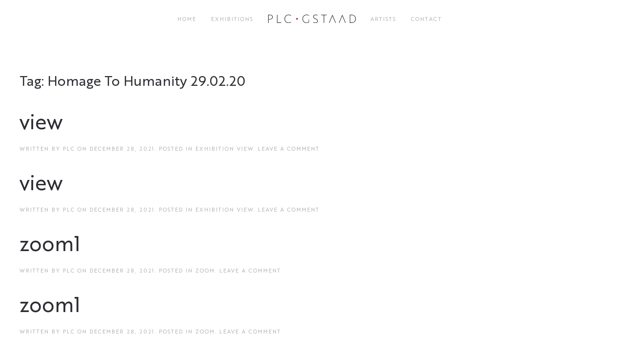

--- FILE ---
content_type: text/html; charset=UTF-8
request_url: https://patricialow.com/tag/homage-to-humanity-29-02-20/page/2/
body_size: 12448
content:
<!DOCTYPE html>
<html lang="en-US">
    <head>
        <meta charset="UTF-8">
        <meta http-equiv="X-UA-Compatible" content="IE=edge">
        <meta name="viewport" content="width=device-width, initial-scale=1">
        <link rel="shortcut icon" href="/wp-content/uploads/2022/01/favicon-1.png">
        <link rel="apple-touch-icon" href="/wp-content/uploads/2022/01/icontouch.png">
                <title>Homage To Humanity 29.02.20 &#8211; Page 2 &#8211; Patricia Low Contemporary</title>
<meta name='robots' content='max-image-preview:large' />
<link rel='dns-prefetch' href='//s.w.org' />
<link rel="alternate" type="application/rss+xml" title="Patricia Low Contemporary &raquo; Feed" href="https://patricialow.com/feed/" />
<link rel="alternate" type="application/rss+xml" title="Patricia Low Contemporary &raquo; Comments Feed" href="https://patricialow.com/comments/feed/" />
<link rel="alternate" type="application/rss+xml" title="Patricia Low Contemporary &raquo; Homage To Humanity 29.02.20 Tag Feed" href="https://patricialow.com/tag/homage-to-humanity-29-02-20/feed/" />
<script type="text/javascript">
window._wpemojiSettings = {"baseUrl":"https:\/\/s.w.org\/images\/core\/emoji\/13.1.0\/72x72\/","ext":".png","svgUrl":"https:\/\/s.w.org\/images\/core\/emoji\/13.1.0\/svg\/","svgExt":".svg","source":{"concatemoji":"https:\/\/patricialow.com\/wp-includes\/js\/wp-emoji-release.min.js?ver=5.9.3"}};
/*! This file is auto-generated */
!function(e,a,t){var n,r,o,i=a.createElement("canvas"),p=i.getContext&&i.getContext("2d");function s(e,t){var a=String.fromCharCode;p.clearRect(0,0,i.width,i.height),p.fillText(a.apply(this,e),0,0);e=i.toDataURL();return p.clearRect(0,0,i.width,i.height),p.fillText(a.apply(this,t),0,0),e===i.toDataURL()}function c(e){var t=a.createElement("script");t.src=e,t.defer=t.type="text/javascript",a.getElementsByTagName("head")[0].appendChild(t)}for(o=Array("flag","emoji"),t.supports={everything:!0,everythingExceptFlag:!0},r=0;r<o.length;r++)t.supports[o[r]]=function(e){if(!p||!p.fillText)return!1;switch(p.textBaseline="top",p.font="600 32px Arial",e){case"flag":return s([127987,65039,8205,9895,65039],[127987,65039,8203,9895,65039])?!1:!s([55356,56826,55356,56819],[55356,56826,8203,55356,56819])&&!s([55356,57332,56128,56423,56128,56418,56128,56421,56128,56430,56128,56423,56128,56447],[55356,57332,8203,56128,56423,8203,56128,56418,8203,56128,56421,8203,56128,56430,8203,56128,56423,8203,56128,56447]);case"emoji":return!s([10084,65039,8205,55357,56613],[10084,65039,8203,55357,56613])}return!1}(o[r]),t.supports.everything=t.supports.everything&&t.supports[o[r]],"flag"!==o[r]&&(t.supports.everythingExceptFlag=t.supports.everythingExceptFlag&&t.supports[o[r]]);t.supports.everythingExceptFlag=t.supports.everythingExceptFlag&&!t.supports.flag,t.DOMReady=!1,t.readyCallback=function(){t.DOMReady=!0},t.supports.everything||(n=function(){t.readyCallback()},a.addEventListener?(a.addEventListener("DOMContentLoaded",n,!1),e.addEventListener("load",n,!1)):(e.attachEvent("onload",n),a.attachEvent("onreadystatechange",function(){"complete"===a.readyState&&t.readyCallback()})),(n=t.source||{}).concatemoji?c(n.concatemoji):n.wpemoji&&n.twemoji&&(c(n.twemoji),c(n.wpemoji)))}(window,document,window._wpemojiSettings);
</script>
<style type="text/css">
img.wp-smiley,
img.emoji {
	display: inline !important;
	border: none !important;
	box-shadow: none !important;
	height: 1em !important;
	width: 1em !important;
	margin: 0 0.07em !important;
	vertical-align: -0.1em !important;
	background: none !important;
	padding: 0 !important;
}
</style>
	<link rel='stylesheet' id='wp-block-library-css'  href='https://patricialow.com/wp-includes/css/dist/block-library/style.min.css?ver=5.9.3' type='text/css' media='all' />
<style id='global-styles-inline-css' type='text/css'>
body{--wp--preset--color--black: #000000;--wp--preset--color--cyan-bluish-gray: #abb8c3;--wp--preset--color--white: #ffffff;--wp--preset--color--pale-pink: #f78da7;--wp--preset--color--vivid-red: #cf2e2e;--wp--preset--color--luminous-vivid-orange: #ff6900;--wp--preset--color--luminous-vivid-amber: #fcb900;--wp--preset--color--light-green-cyan: #7bdcb5;--wp--preset--color--vivid-green-cyan: #00d084;--wp--preset--color--pale-cyan-blue: #8ed1fc;--wp--preset--color--vivid-cyan-blue: #0693e3;--wp--preset--color--vivid-purple: #9b51e0;--wp--preset--gradient--vivid-cyan-blue-to-vivid-purple: linear-gradient(135deg,rgba(6,147,227,1) 0%,rgb(155,81,224) 100%);--wp--preset--gradient--light-green-cyan-to-vivid-green-cyan: linear-gradient(135deg,rgb(122,220,180) 0%,rgb(0,208,130) 100%);--wp--preset--gradient--luminous-vivid-amber-to-luminous-vivid-orange: linear-gradient(135deg,rgba(252,185,0,1) 0%,rgba(255,105,0,1) 100%);--wp--preset--gradient--luminous-vivid-orange-to-vivid-red: linear-gradient(135deg,rgba(255,105,0,1) 0%,rgb(207,46,46) 100%);--wp--preset--gradient--very-light-gray-to-cyan-bluish-gray: linear-gradient(135deg,rgb(238,238,238) 0%,rgb(169,184,195) 100%);--wp--preset--gradient--cool-to-warm-spectrum: linear-gradient(135deg,rgb(74,234,220) 0%,rgb(151,120,209) 20%,rgb(207,42,186) 40%,rgb(238,44,130) 60%,rgb(251,105,98) 80%,rgb(254,248,76) 100%);--wp--preset--gradient--blush-light-purple: linear-gradient(135deg,rgb(255,206,236) 0%,rgb(152,150,240) 100%);--wp--preset--gradient--blush-bordeaux: linear-gradient(135deg,rgb(254,205,165) 0%,rgb(254,45,45) 50%,rgb(107,0,62) 100%);--wp--preset--gradient--luminous-dusk: linear-gradient(135deg,rgb(255,203,112) 0%,rgb(199,81,192) 50%,rgb(65,88,208) 100%);--wp--preset--gradient--pale-ocean: linear-gradient(135deg,rgb(255,245,203) 0%,rgb(182,227,212) 50%,rgb(51,167,181) 100%);--wp--preset--gradient--electric-grass: linear-gradient(135deg,rgb(202,248,128) 0%,rgb(113,206,126) 100%);--wp--preset--gradient--midnight: linear-gradient(135deg,rgb(2,3,129) 0%,rgb(40,116,252) 100%);--wp--preset--duotone--dark-grayscale: url('#wp-duotone-dark-grayscale');--wp--preset--duotone--grayscale: url('#wp-duotone-grayscale');--wp--preset--duotone--purple-yellow: url('#wp-duotone-purple-yellow');--wp--preset--duotone--blue-red: url('#wp-duotone-blue-red');--wp--preset--duotone--midnight: url('#wp-duotone-midnight');--wp--preset--duotone--magenta-yellow: url('#wp-duotone-magenta-yellow');--wp--preset--duotone--purple-green: url('#wp-duotone-purple-green');--wp--preset--duotone--blue-orange: url('#wp-duotone-blue-orange');--wp--preset--font-size--small: 13px;--wp--preset--font-size--medium: 20px;--wp--preset--font-size--large: 36px;--wp--preset--font-size--x-large: 42px;}.has-black-color{color: var(--wp--preset--color--black) !important;}.has-cyan-bluish-gray-color{color: var(--wp--preset--color--cyan-bluish-gray) !important;}.has-white-color{color: var(--wp--preset--color--white) !important;}.has-pale-pink-color{color: var(--wp--preset--color--pale-pink) !important;}.has-vivid-red-color{color: var(--wp--preset--color--vivid-red) !important;}.has-luminous-vivid-orange-color{color: var(--wp--preset--color--luminous-vivid-orange) !important;}.has-luminous-vivid-amber-color{color: var(--wp--preset--color--luminous-vivid-amber) !important;}.has-light-green-cyan-color{color: var(--wp--preset--color--light-green-cyan) !important;}.has-vivid-green-cyan-color{color: var(--wp--preset--color--vivid-green-cyan) !important;}.has-pale-cyan-blue-color{color: var(--wp--preset--color--pale-cyan-blue) !important;}.has-vivid-cyan-blue-color{color: var(--wp--preset--color--vivid-cyan-blue) !important;}.has-vivid-purple-color{color: var(--wp--preset--color--vivid-purple) !important;}.has-black-background-color{background-color: var(--wp--preset--color--black) !important;}.has-cyan-bluish-gray-background-color{background-color: var(--wp--preset--color--cyan-bluish-gray) !important;}.has-white-background-color{background-color: var(--wp--preset--color--white) !important;}.has-pale-pink-background-color{background-color: var(--wp--preset--color--pale-pink) !important;}.has-vivid-red-background-color{background-color: var(--wp--preset--color--vivid-red) !important;}.has-luminous-vivid-orange-background-color{background-color: var(--wp--preset--color--luminous-vivid-orange) !important;}.has-luminous-vivid-amber-background-color{background-color: var(--wp--preset--color--luminous-vivid-amber) !important;}.has-light-green-cyan-background-color{background-color: var(--wp--preset--color--light-green-cyan) !important;}.has-vivid-green-cyan-background-color{background-color: var(--wp--preset--color--vivid-green-cyan) !important;}.has-pale-cyan-blue-background-color{background-color: var(--wp--preset--color--pale-cyan-blue) !important;}.has-vivid-cyan-blue-background-color{background-color: var(--wp--preset--color--vivid-cyan-blue) !important;}.has-vivid-purple-background-color{background-color: var(--wp--preset--color--vivid-purple) !important;}.has-black-border-color{border-color: var(--wp--preset--color--black) !important;}.has-cyan-bluish-gray-border-color{border-color: var(--wp--preset--color--cyan-bluish-gray) !important;}.has-white-border-color{border-color: var(--wp--preset--color--white) !important;}.has-pale-pink-border-color{border-color: var(--wp--preset--color--pale-pink) !important;}.has-vivid-red-border-color{border-color: var(--wp--preset--color--vivid-red) !important;}.has-luminous-vivid-orange-border-color{border-color: var(--wp--preset--color--luminous-vivid-orange) !important;}.has-luminous-vivid-amber-border-color{border-color: var(--wp--preset--color--luminous-vivid-amber) !important;}.has-light-green-cyan-border-color{border-color: var(--wp--preset--color--light-green-cyan) !important;}.has-vivid-green-cyan-border-color{border-color: var(--wp--preset--color--vivid-green-cyan) !important;}.has-pale-cyan-blue-border-color{border-color: var(--wp--preset--color--pale-cyan-blue) !important;}.has-vivid-cyan-blue-border-color{border-color: var(--wp--preset--color--vivid-cyan-blue) !important;}.has-vivid-purple-border-color{border-color: var(--wp--preset--color--vivid-purple) !important;}.has-vivid-cyan-blue-to-vivid-purple-gradient-background{background: var(--wp--preset--gradient--vivid-cyan-blue-to-vivid-purple) !important;}.has-light-green-cyan-to-vivid-green-cyan-gradient-background{background: var(--wp--preset--gradient--light-green-cyan-to-vivid-green-cyan) !important;}.has-luminous-vivid-amber-to-luminous-vivid-orange-gradient-background{background: var(--wp--preset--gradient--luminous-vivid-amber-to-luminous-vivid-orange) !important;}.has-luminous-vivid-orange-to-vivid-red-gradient-background{background: var(--wp--preset--gradient--luminous-vivid-orange-to-vivid-red) !important;}.has-very-light-gray-to-cyan-bluish-gray-gradient-background{background: var(--wp--preset--gradient--very-light-gray-to-cyan-bluish-gray) !important;}.has-cool-to-warm-spectrum-gradient-background{background: var(--wp--preset--gradient--cool-to-warm-spectrum) !important;}.has-blush-light-purple-gradient-background{background: var(--wp--preset--gradient--blush-light-purple) !important;}.has-blush-bordeaux-gradient-background{background: var(--wp--preset--gradient--blush-bordeaux) !important;}.has-luminous-dusk-gradient-background{background: var(--wp--preset--gradient--luminous-dusk) !important;}.has-pale-ocean-gradient-background{background: var(--wp--preset--gradient--pale-ocean) !important;}.has-electric-grass-gradient-background{background: var(--wp--preset--gradient--electric-grass) !important;}.has-midnight-gradient-background{background: var(--wp--preset--gradient--midnight) !important;}.has-small-font-size{font-size: var(--wp--preset--font-size--small) !important;}.has-medium-font-size{font-size: var(--wp--preset--font-size--medium) !important;}.has-large-font-size{font-size: var(--wp--preset--font-size--large) !important;}.has-x-large-font-size{font-size: var(--wp--preset--font-size--x-large) !important;}
</style>
<link rel='stylesheet' id='popup-maker-site-css'  href='//patricialow.com/wp-content/uploads/pum/pum-site-styles.css?generated=1658752309&#038;ver=1.16.7' type='text/css' media='all' />
<link href="https://patricialow.com/wp-content/themes/yootheme-plc/css/theme.1.css?ver=1648479235" rel="stylesheet">
<link href="https://patricialow.com/wp-content/themes/yootheme-plc/css/custom.css?ver=2.7.13" rel="stylesheet">
<script type='text/javascript' src='https://patricialow.com/wp-includes/js/jquery/jquery.min.js?ver=3.6.0' id='jquery-core-js'></script>
<script type='text/javascript' src='https://patricialow.com/wp-includes/js/jquery/jquery-migrate.min.js?ver=3.3.2' id='jquery-migrate-js'></script>
<link rel="https://api.w.org/" href="https://patricialow.com/wp-json/" /><link rel="alternate" type="application/json" href="https://patricialow.com/wp-json/wp/v2/tags/97" /><link rel="EditURI" type="application/rsd+xml" title="RSD" href="https://patricialow.com/xmlrpc.php?rsd" />
<link rel="wlwmanifest" type="application/wlwmanifest+xml" href="https://patricialow.com/wp-includes/wlwmanifest.xml" /> 
<meta name="generator" content="WordPress 5.9.3" />
<script src="https://patricialow.com/wp-content/themes/yootheme-plc/vendor/yootheme/theme-analytics/app/analytics.min.js?ver=2.7.13" defer></script>
<script src="https://patricialow.com/wp-content/themes/yootheme-plc/vendor/assets/uikit/dist/js/uikit.min.js?ver=2.7.13"></script>
<script src="https://patricialow.com/wp-content/themes/yootheme-plc/vendor/assets/uikit/dist/js/uikit-icons.min.js?ver=2.7.13"></script>
<script src="https://patricialow.com/wp-content/themes/yootheme-plc/js/theme.js?ver=2.7.13"></script>
<script>var $theme = {"google_analytics":"G-GN91299Q12","google_analytics_anonymize":""};</script>
    </head>
    <body class="archive paged tag tag-homage-to-humanity-29-02-20 tag-97 paged-2 tag-paged-2 ">
        <svg xmlns="http://www.w3.org/2000/svg" viewBox="0 0 0 0" width="0" height="0" focusable="false" role="none" style="visibility: hidden; position: absolute; left: -9999px; overflow: hidden;" ><defs><filter id="wp-duotone-dark-grayscale"><feColorMatrix color-interpolation-filters="sRGB" type="matrix" values=" .299 .587 .114 0 0 .299 .587 .114 0 0 .299 .587 .114 0 0 .299 .587 .114 0 0 " /><feComponentTransfer color-interpolation-filters="sRGB" ><feFuncR type="table" tableValues="0 0.49803921568627" /><feFuncG type="table" tableValues="0 0.49803921568627" /><feFuncB type="table" tableValues="0 0.49803921568627" /><feFuncA type="table" tableValues="1 1" /></feComponentTransfer><feComposite in2="SourceGraphic" operator="in" /></filter></defs></svg><svg xmlns="http://www.w3.org/2000/svg" viewBox="0 0 0 0" width="0" height="0" focusable="false" role="none" style="visibility: hidden; position: absolute; left: -9999px; overflow: hidden;" ><defs><filter id="wp-duotone-grayscale"><feColorMatrix color-interpolation-filters="sRGB" type="matrix" values=" .299 .587 .114 0 0 .299 .587 .114 0 0 .299 .587 .114 0 0 .299 .587 .114 0 0 " /><feComponentTransfer color-interpolation-filters="sRGB" ><feFuncR type="table" tableValues="0 1" /><feFuncG type="table" tableValues="0 1" /><feFuncB type="table" tableValues="0 1" /><feFuncA type="table" tableValues="1 1" /></feComponentTransfer><feComposite in2="SourceGraphic" operator="in" /></filter></defs></svg><svg xmlns="http://www.w3.org/2000/svg" viewBox="0 0 0 0" width="0" height="0" focusable="false" role="none" style="visibility: hidden; position: absolute; left: -9999px; overflow: hidden;" ><defs><filter id="wp-duotone-purple-yellow"><feColorMatrix color-interpolation-filters="sRGB" type="matrix" values=" .299 .587 .114 0 0 .299 .587 .114 0 0 .299 .587 .114 0 0 .299 .587 .114 0 0 " /><feComponentTransfer color-interpolation-filters="sRGB" ><feFuncR type="table" tableValues="0.54901960784314 0.98823529411765" /><feFuncG type="table" tableValues="0 1" /><feFuncB type="table" tableValues="0.71764705882353 0.25490196078431" /><feFuncA type="table" tableValues="1 1" /></feComponentTransfer><feComposite in2="SourceGraphic" operator="in" /></filter></defs></svg><svg xmlns="http://www.w3.org/2000/svg" viewBox="0 0 0 0" width="0" height="0" focusable="false" role="none" style="visibility: hidden; position: absolute; left: -9999px; overflow: hidden;" ><defs><filter id="wp-duotone-blue-red"><feColorMatrix color-interpolation-filters="sRGB" type="matrix" values=" .299 .587 .114 0 0 .299 .587 .114 0 0 .299 .587 .114 0 0 .299 .587 .114 0 0 " /><feComponentTransfer color-interpolation-filters="sRGB" ><feFuncR type="table" tableValues="0 1" /><feFuncG type="table" tableValues="0 0.27843137254902" /><feFuncB type="table" tableValues="0.5921568627451 0.27843137254902" /><feFuncA type="table" tableValues="1 1" /></feComponentTransfer><feComposite in2="SourceGraphic" operator="in" /></filter></defs></svg><svg xmlns="http://www.w3.org/2000/svg" viewBox="0 0 0 0" width="0" height="0" focusable="false" role="none" style="visibility: hidden; position: absolute; left: -9999px; overflow: hidden;" ><defs><filter id="wp-duotone-midnight"><feColorMatrix color-interpolation-filters="sRGB" type="matrix" values=" .299 .587 .114 0 0 .299 .587 .114 0 0 .299 .587 .114 0 0 .299 .587 .114 0 0 " /><feComponentTransfer color-interpolation-filters="sRGB" ><feFuncR type="table" tableValues="0 0" /><feFuncG type="table" tableValues="0 0.64705882352941" /><feFuncB type="table" tableValues="0 1" /><feFuncA type="table" tableValues="1 1" /></feComponentTransfer><feComposite in2="SourceGraphic" operator="in" /></filter></defs></svg><svg xmlns="http://www.w3.org/2000/svg" viewBox="0 0 0 0" width="0" height="0" focusable="false" role="none" style="visibility: hidden; position: absolute; left: -9999px; overflow: hidden;" ><defs><filter id="wp-duotone-magenta-yellow"><feColorMatrix color-interpolation-filters="sRGB" type="matrix" values=" .299 .587 .114 0 0 .299 .587 .114 0 0 .299 .587 .114 0 0 .299 .587 .114 0 0 " /><feComponentTransfer color-interpolation-filters="sRGB" ><feFuncR type="table" tableValues="0.78039215686275 1" /><feFuncG type="table" tableValues="0 0.94901960784314" /><feFuncB type="table" tableValues="0.35294117647059 0.47058823529412" /><feFuncA type="table" tableValues="1 1" /></feComponentTransfer><feComposite in2="SourceGraphic" operator="in" /></filter></defs></svg><svg xmlns="http://www.w3.org/2000/svg" viewBox="0 0 0 0" width="0" height="0" focusable="false" role="none" style="visibility: hidden; position: absolute; left: -9999px; overflow: hidden;" ><defs><filter id="wp-duotone-purple-green"><feColorMatrix color-interpolation-filters="sRGB" type="matrix" values=" .299 .587 .114 0 0 .299 .587 .114 0 0 .299 .587 .114 0 0 .299 .587 .114 0 0 " /><feComponentTransfer color-interpolation-filters="sRGB" ><feFuncR type="table" tableValues="0.65098039215686 0.40392156862745" /><feFuncG type="table" tableValues="0 1" /><feFuncB type="table" tableValues="0.44705882352941 0.4" /><feFuncA type="table" tableValues="1 1" /></feComponentTransfer><feComposite in2="SourceGraphic" operator="in" /></filter></defs></svg><svg xmlns="http://www.w3.org/2000/svg" viewBox="0 0 0 0" width="0" height="0" focusable="false" role="none" style="visibility: hidden; position: absolute; left: -9999px; overflow: hidden;" ><defs><filter id="wp-duotone-blue-orange"><feColorMatrix color-interpolation-filters="sRGB" type="matrix" values=" .299 .587 .114 0 0 .299 .587 .114 0 0 .299 .587 .114 0 0 .299 .587 .114 0 0 " /><feComponentTransfer color-interpolation-filters="sRGB" ><feFuncR type="table" tableValues="0.098039215686275 1" /><feFuncG type="table" tableValues="0 0.66274509803922" /><feFuncB type="table" tableValues="0.84705882352941 0.41960784313725" /><feFuncA type="table" tableValues="1 1" /></feComponentTransfer><feComposite in2="SourceGraphic" operator="in" /></filter></defs></svg>
        
        
        <div class="tm-page">

                        
<div class="tm-header-mobile uk-hidden@m">


    <div class="uk-navbar-container">
        <nav uk-navbar="container: .tm-header-mobile">

                        <div class="uk-navbar-left">

                
                                <a class="uk-navbar-toggle" href="#tm-mobile" uk-toggle>
                    <div uk-navbar-toggle-icon></div>
                                    </a>
                
                
            </div>
            
                        <div class="uk-navbar-center">
                
<a href="https://patricialow.com" class="uk-navbar-item uk-logo">
    <img alt="PLC GSTAAD" width="180" src="/wp-content/uploads/2021/10/logo.PLC_.svg"></a>
                            </div>
            
            
        </nav>
    </div>

    

<div id="tm-mobile" uk-offcanvas mode="push" overlay>
    <div class="uk-offcanvas-bar uk-text-center uk-flex">

                <button class="uk-offcanvas-close" type="button" uk-close></button>
        
                <div class="uk-margin-auto-vertical uk-width-1-1">
            
            
<div class="uk-child-width-1-1" uk-grid>    <div>
<div class="uk-panel">

    
    
<ul class="uk-nav uk-nav-default uk-nav-center">
    
	<li class="menu-item menu-item-type-post_type menu-item-object-page menu-item-home"><a href="https://patricialow.com/"> Home</a></li>
	<li class="menu-item menu-item-type-post_type menu-item-object-page"><a href="https://patricialow.com/exhibitions/"> Exhibitions</a></li>
	<li class="menu-item menu-item-type-post_type menu-item-object-page"><a href="https://patricialow.com/artists/"> Artists</a></li>
	<li class="menu-item menu-item-type-post_type menu-item-object-page"><a href="https://patricialow.com/contact/"> Contact</a></li></ul>

</div>
</div></div>
                    </div>
        
    </div>
</div>

</div>


<div class="tm-header uk-visible@m" uk-header>




    
    
                <div uk-sticky media="@m" cls-active="uk-navbar-sticky" sel-target=".uk-navbar-container">
        
            <div class="uk-navbar-container">

                <div class="uk-container">
                    <nav class="uk-navbar" uk-navbar="{&quot;align&quot;:&quot;left&quot;,&quot;boundary&quot;:&quot;.tm-header .uk-navbar-container&quot;,&quot;container&quot;:&quot;.tm-header &gt; [uk-sticky]&quot;}">

                        <div class="uk-navbar-center">

                            
                                <div class="uk-navbar-center-left uk-preserve-width"><div>
                                    
<ul class="uk-navbar-nav">
    
	<li class="menu-item menu-item-type-post_type menu-item-object-page menu-item-home"><a href="https://patricialow.com/"> Home</a></li>
	<li class="menu-item menu-item-type-post_type menu-item-object-page"><a href="https://patricialow.com/exhibitions/"> Exhibitions</a></li></ul>
                                </div></div>

                                
<a href="https://patricialow.com" class="uk-navbar-item uk-logo">
    <img alt="PLC GSTAAD" width="180" src="/wp-content/uploads/2021/10/logo.PLC_.svg"><img class="uk-logo-inverse" alt="PLC GSTAAD" width="180" src="/wp-content/uploads/2021/10/inverted.logo_.PLC_.svg"></a>
                                
                                <div class="uk-navbar-center-right uk-preserve-width"><div>
                                    
<ul class="uk-navbar-nav">
    
	<li class="menu-item menu-item-type-post_type menu-item-object-page"><a href="https://patricialow.com/artists/"> Artists</a></li>
	<li class="menu-item menu-item-type-post_type menu-item-object-page"><a href="https://patricialow.com/contact/"> Contact</a></li></ul>
                                </div></div>

                            
                        </div>

                    </nav>
                </div>

            </div>

                </div>
        
    
    




</div>
            
            
            
            <div id="tm-main"  class="tm-main uk-section uk-section-default" uk-height-viewport="expand: true">
                <div class="uk-container">

                    
                            
            

    
        <h1 class="uk-margin-medium-bottom uk-h3">Tag: <span>Homage To Humanity 29.02.20</span></h1>

        
    
    <div uk-grid class="uk-child-width-1-1">
                <div>
<article id="post-4205" class="uk-article post-4205 post type-post status-publish format-standard hentry category-exhibition-view tag-homage-to-humanity-29-02-20" typeof="Article" vocab="https://schema.org/">

    <meta property="name" content="view">
    <meta property="author" typeof="Person" content="plc">
    <meta property="dateModified" content="2021-12-28T11:24:12+00:00">
    <meta class="uk-margin-remove-adjacent" property="datePublished" content="2021-12-28T11:24:12+00:00">

            
    
        
        <h2 property="headline" class="uk-margin-top uk-margin-remove-bottom uk-article-title"><a class="uk-link-reset" href="https://patricialow.com/exhibition-view/view-174/">view</a></h2>
                            <p class="uk-margin-top uk-margin-remove-bottom uk-article-meta">
                Written by <a href="https://patricialow.com/author/plc/">plc</a> on <time datetime="2021-12-28T11:24:12+00:00">December 28, 2021</time>.                Posted in <a href="https://patricialow.com/category/exhibition-view/" rel="category tag">Exhibition View</a>.                <a href="https://patricialow.com/exhibition-view/view-174/#respond">Leave a Comment</a>            </p>
                
        
        
        
        
        
        
        
        
    
</article>
</div>
                <div>
<article id="post-4206" class="uk-article post-4206 post type-post status-publish format-standard hentry category-exhibition-view tag-homage-to-humanity-29-02-20" typeof="Article" vocab="https://schema.org/">

    <meta property="name" content="view">
    <meta property="author" typeof="Person" content="plc">
    <meta property="dateModified" content="2021-12-28T11:24:12+00:00">
    <meta class="uk-margin-remove-adjacent" property="datePublished" content="2021-12-28T11:24:12+00:00">

            
    
        
        <h2 property="headline" class="uk-margin-top uk-margin-remove-bottom uk-article-title"><a class="uk-link-reset" href="https://patricialow.com/exhibition-view/view-175/">view</a></h2>
                            <p class="uk-margin-top uk-margin-remove-bottom uk-article-meta">
                Written by <a href="https://patricialow.com/author/plc/">plc</a> on <time datetime="2021-12-28T11:24:12+00:00">December 28, 2021</time>.                Posted in <a href="https://patricialow.com/category/exhibition-view/" rel="category tag">Exhibition View</a>.                <a href="https://patricialow.com/exhibition-view/view-175/#respond">Leave a Comment</a>            </p>
                
        
        
        
        
        
        
        
        
    
</article>
</div>
                <div>
<article id="post-3584" class="uk-article post-3584 post type-post status-publish format-standard hentry category-zoom tag-homage-to-humanity-29-02-20" typeof="Article" vocab="https://schema.org/">

    <meta property="name" content="zoom1">
    <meta property="author" typeof="Person" content="plc">
    <meta property="dateModified" content="2021-12-28T09:11:54+00:00">
    <meta class="uk-margin-remove-adjacent" property="datePublished" content="2021-12-28T09:11:54+00:00">

            
    
        
        <h2 property="headline" class="uk-margin-top uk-margin-remove-bottom uk-article-title"><a class="uk-link-reset" href="https://patricialow.com/zoom/zoom62/">zoom1</a></h2>
                            <p class="uk-margin-top uk-margin-remove-bottom uk-article-meta">
                Written by <a href="https://patricialow.com/author/plc/">plc</a> on <time datetime="2021-12-28T09:11:54+00:00">December 28, 2021</time>.                Posted in <a href="https://patricialow.com/category/zoom/" rel="category tag">Zoom</a>.                <a href="https://patricialow.com/zoom/zoom62/#respond">Leave a Comment</a>            </p>
                
        
        
        
        
        
        
        
        
    
</article>
</div>
                <div>
<article id="post-3578" class="uk-article post-3578 post type-post status-publish format-standard hentry category-zoom tag-homage-to-humanity-29-02-20" typeof="Article" vocab="https://schema.org/">

    <meta property="name" content="zoom1">
    <meta property="author" typeof="Person" content="plc">
    <meta property="dateModified" content="2021-12-28T09:11:54+00:00">
    <meta class="uk-margin-remove-adjacent" property="datePublished" content="2021-12-28T09:11:54+00:00">

            
    
        
        <h2 property="headline" class="uk-margin-top uk-margin-remove-bottom uk-article-title"><a class="uk-link-reset" href="https://patricialow.com/zoom/zoom56/">zoom1</a></h2>
                            <p class="uk-margin-top uk-margin-remove-bottom uk-article-meta">
                Written by <a href="https://patricialow.com/author/plc/">plc</a> on <time datetime="2021-12-28T09:11:54+00:00">December 28, 2021</time>.                Posted in <a href="https://patricialow.com/category/zoom/" rel="category tag">Zoom</a>.                <a href="https://patricialow.com/zoom/zoom56/#respond">Leave a Comment</a>            </p>
                
        
        
        
        
        
        
        
        
    
</article>
</div>
                <div>
<article id="post-3579" class="uk-article post-3579 post type-post status-publish format-standard hentry category-zoom tag-homage-to-humanity-29-02-20" typeof="Article" vocab="https://schema.org/">

    <meta property="name" content="zoom1">
    <meta property="author" typeof="Person" content="plc">
    <meta property="dateModified" content="2021-12-28T09:11:54+00:00">
    <meta class="uk-margin-remove-adjacent" property="datePublished" content="2021-12-28T09:11:54+00:00">

            
    
        
        <h2 property="headline" class="uk-margin-top uk-margin-remove-bottom uk-article-title"><a class="uk-link-reset" href="https://patricialow.com/zoom/zoom57/">zoom1</a></h2>
                            <p class="uk-margin-top uk-margin-remove-bottom uk-article-meta">
                Written by <a href="https://patricialow.com/author/plc/">plc</a> on <time datetime="2021-12-28T09:11:54+00:00">December 28, 2021</time>.                Posted in <a href="https://patricialow.com/category/zoom/" rel="category tag">Zoom</a>.                <a href="https://patricialow.com/zoom/zoom57/#respond">Leave a Comment</a>            </p>
                
        
        
        
        
        
        
        
        
    
</article>
</div>
                <div>
<article id="post-3580" class="uk-article post-3580 post type-post status-publish format-standard hentry category-zoom tag-homage-to-humanity-29-02-20" typeof="Article" vocab="https://schema.org/">

    <meta property="name" content="zoom1">
    <meta property="author" typeof="Person" content="plc">
    <meta property="dateModified" content="2021-12-28T09:11:54+00:00">
    <meta class="uk-margin-remove-adjacent" property="datePublished" content="2021-12-28T09:11:54+00:00">

            
    
        
        <h2 property="headline" class="uk-margin-top uk-margin-remove-bottom uk-article-title"><a class="uk-link-reset" href="https://patricialow.com/zoom/zoom58/">zoom1</a></h2>
                            <p class="uk-margin-top uk-margin-remove-bottom uk-article-meta">
                Written by <a href="https://patricialow.com/author/plc/">plc</a> on <time datetime="2021-12-28T09:11:54+00:00">December 28, 2021</time>.                Posted in <a href="https://patricialow.com/category/zoom/" rel="category tag">Zoom</a>.                <a href="https://patricialow.com/zoom/zoom58/#respond">Leave a Comment</a>            </p>
                
        
        
        
        
        
        
        
        
    
</article>
</div>
                <div>
<article id="post-3581" class="uk-article post-3581 post type-post status-publish format-standard hentry category-zoom tag-homage-to-humanity-29-02-20" typeof="Article" vocab="https://schema.org/">

    <meta property="name" content="zoom1">
    <meta property="author" typeof="Person" content="plc">
    <meta property="dateModified" content="2021-12-28T09:11:54+00:00">
    <meta class="uk-margin-remove-adjacent" property="datePublished" content="2021-12-28T09:11:54+00:00">

            
    
        
        <h2 property="headline" class="uk-margin-top uk-margin-remove-bottom uk-article-title"><a class="uk-link-reset" href="https://patricialow.com/zoom/zoom59/">zoom1</a></h2>
                            <p class="uk-margin-top uk-margin-remove-bottom uk-article-meta">
                Written by <a href="https://patricialow.com/author/plc/">plc</a> on <time datetime="2021-12-28T09:11:54+00:00">December 28, 2021</time>.                Posted in <a href="https://patricialow.com/category/zoom/" rel="category tag">Zoom</a>.                <a href="https://patricialow.com/zoom/zoom59/#respond">Leave a Comment</a>            </p>
                
        
        
        
        
        
        
        
        
    
</article>
</div>
                <div>
<article id="post-3582" class="uk-article post-3582 post type-post status-publish format-standard hentry category-zoom tag-homage-to-humanity-29-02-20" typeof="Article" vocab="https://schema.org/">

    <meta property="name" content="zoom1">
    <meta property="author" typeof="Person" content="plc">
    <meta property="dateModified" content="2021-12-28T09:11:54+00:00">
    <meta class="uk-margin-remove-adjacent" property="datePublished" content="2021-12-28T09:11:54+00:00">

            
    
        
        <h2 property="headline" class="uk-margin-top uk-margin-remove-bottom uk-article-title"><a class="uk-link-reset" href="https://patricialow.com/zoom/zoom60/">zoom1</a></h2>
                            <p class="uk-margin-top uk-margin-remove-bottom uk-article-meta">
                Written by <a href="https://patricialow.com/author/plc/">plc</a> on <time datetime="2021-12-28T09:11:54+00:00">December 28, 2021</time>.                Posted in <a href="https://patricialow.com/category/zoom/" rel="category tag">Zoom</a>.                <a href="https://patricialow.com/zoom/zoom60/#respond">Leave a Comment</a>            </p>
                
        
        
        
        
        
        
        
        
    
</article>
</div>
                <div>
<article id="post-3583" class="uk-article post-3583 post type-post status-publish format-standard hentry category-zoom tag-homage-to-humanity-29-02-20" typeof="Article" vocab="https://schema.org/">

    <meta property="name" content="zoom1">
    <meta property="author" typeof="Person" content="plc">
    <meta property="dateModified" content="2021-12-28T09:11:54+00:00">
    <meta class="uk-margin-remove-adjacent" property="datePublished" content="2021-12-28T09:11:54+00:00">

            
    
        
        <h2 property="headline" class="uk-margin-top uk-margin-remove-bottom uk-article-title"><a class="uk-link-reset" href="https://patricialow.com/zoom/zoom61/">zoom1</a></h2>
                            <p class="uk-margin-top uk-margin-remove-bottom uk-article-meta">
                Written by <a href="https://patricialow.com/author/plc/">plc</a> on <time datetime="2021-12-28T09:11:54+00:00">December 28, 2021</time>.                Posted in <a href="https://patricialow.com/category/zoom/" rel="category tag">Zoom</a>.                <a href="https://patricialow.com/zoom/zoom61/#respond">Leave a Comment</a>            </p>
                
        
        
        
        
        
        
        
        
    
</article>
</div>
            </div>

    

        <ul class="uk-pagination uk-margin-large uk-flex-center">
                <li><a class="prev page-numbers" href="https://patricialow.com/tag/homage-to-humanity-29-02-20/"><span uk-pagination-previous></span></a></li>
                <li><a class="page-numbers" href="https://patricialow.com/tag/homage-to-humanity-29-02-20/">1</a></li>
                <li class="uk-active"><span aria-current="page" class="page-numbers current">2</span></li>
                <li><a class="page-numbers" href="https://patricialow.com/tag/homage-to-humanity-29-02-20/page/3/">3</a></li>
                <li><a class="page-numbers" href="https://patricialow.com/tag/homage-to-humanity-29-02-20/page/4/">4</a></li>
                <li><a class="next page-numbers" href="https://patricialow.com/tag/homage-to-humanity-29-02-20/page/3/"><span uk-pagination-next></span></a></li>
            </ul>
    
    
        
                        
                </div>
            </div>
            
            
            <!-- Builder #footer -->
<div class="uk-section-default uk-section">
    
        
        
        
            
                                <div class="uk-container">                
                    
                    <div class="tm-grid-expand uk-child-width-1-1 uk-grid-margin" uk-grid>
<div>
    
        
            
            
                
                    
                
            
        
    
</div>
</div>
                                </div>
                
            
        
    
</div>

<div class="uk-section-secondary uk-section uk-section-large uk-padding-remove-bottom" uk-scrollspy="target: [uk-scrollspy-class]; cls: uk-animation-slide-left-small; delay: false;">
    
        
        
        
            
                                <div class="uk-container uk-container-xlarge">                
                    
                    <div class="tm-grid-expand uk-grid-margin" uk-grid>
<div class="uk-width-3-4@m">
    
        
            
            
                
                    
<h3 class="uk-h4" uk-scrollspy-class>        Subscribe to Our Newsletter    </h3>
<div class="uk-width-large@s uk-margin-auto-right@m uk-margin-remove-left@m uk-margin-auto" uk-scrollspy-class>
    <form class="uk-form uk-panel js-form-newsletter" method="post" action="https://patricialow.com/wp-admin/admin-ajax.php?action=kernel&amp;p=theme%2Fnewsletter%2Fsubscribe">

        <div class="uk-child-width-expand@s" uk-grid>
            
            
                        <div class="uk-position-relative">
                <button class="el-button uk-form-icon uk-form-icon-flip" uk-icon="icon: mail;" title="Subscribe"></button>                <input class="el-input uk-input" type="email" name="email" placeholder="Email address" required>            </div>
            
        </div>

        <input type="hidden" name="settings" value="DtYIKqh9H7UtU1RD/mXWrw==.[base64].ZTc3ODlkNjcyZWM4ZGU4OGY2ZDk1ZjljMDE2ZTk5YzQ2OTQyMmU5ODVmNjQzNTI2NGMxYTk3MTU4ZGE0NTI2OA==">
        <div class="message uk-margin uk-hidden"></div>

    </form>

</div>

                
            
        
    
</div>

<div class="uk-width-1-4@m" id="latestexhibfooter">
    
        
            
            
                
                    
<ul class="uk-list" uk-scrollspy-class>
    <li class="el-item">                
    <div class="el-content uk-panel"><a href="/index.php?page_id=1305" class="el-link uk-margin-remove-last-child"><p>Exhibitions</p></a></div>            </li>

    <li class="el-item">                
    <div class="el-content uk-panel"><a href="/index.php?page_id=8" class="el-link uk-margin-remove-last-child"><p>Artists</p></a></div>            </li>

    <li class="el-item">                
    <div class="el-content uk-panel"><a href="/index.php?page_id=21" class="el-link uk-margin-remove-last-child"><p>Contact</p></a></div>            </li>
</ul>
                
            
        
    
</div>
</div><div class="uk-margin-remove-bottom tm-grid-expand uk-child-width-1-1 uk-margin-xlarge uk-margin-remove-bottom" uk-grid>
<div class="uk-width-1-1@m">
    
        
            
            
                
                    <hr uk-scrollspy-class>
                
            
        
    
</div>
</div>
                                </div>
                
            
        
    
</div>

<div id="myfooter" class="uk-section-secondary uk-section uk-section-small" uk-scrollspy="target: [uk-scrollspy-class]; cls: uk-animation-slide-left-small; delay: false;">
    
        
        
        
            
                                <div class="uk-container uk-container-xlarge">                
                    
                    <div class="tm-grid-expand uk-grid-margin" uk-grid>
<div class="uk-grid-item-match uk-flex-middle uk-width-auto@m">
    
        
            
                        <div class="uk-panel uk-width-1-1">            
                
                    
<div class="uk-panel uk-margin-remove-first-child uk-margin" id="footer#2-0-0-0" uk-scrollspy-class>
    
        <div class="uk-child-width-expand uk-grid-row-small uk-flex-middle" uk-grid>            <div class="uk-width-auto@m"><a href="#" uk-scroll><img width="280" class="el-image uk-text-emphasis" alt uk-svg uk-img="dataSrc:/wp-content/uploads/2021/10/inverted.logo_.PLC_.svg"></a></div>            <div class="uk-margin-remove-first-child">
                                    

        
        
                <div class="el-meta uk-text-meta uk-margin-top">© <script> document.currentScript.insertAdjacentHTML('afterend', '<time datetime="' + new Date().toJSON() + '">' + new Intl.DateTimeFormat(document.documentElement.lang, {year: 'numeric'}).format() + '</time>');     </script> PLC Gstaad GmbH. <span id="allright">All rights reserved.</span> Made by <a href="https://www.creapowa.com">Creapowa</a></div>        
    
        
        
        
        
        
                
            </div>        </div>

    
</div>
                
                        </div>
            
        
    
</div>

<div class="uk-grid-item-match uk-flex-middle uk-width-expand@m">
    
        
            
                        <div class="uk-panel uk-width-1-1">            
                
                    
<div class="uk-margin-medium uk-text-right@m uk-text-center" uk-scrollspy-class="uk-animation-slide-right-small">    <div class="uk-child-width-auto uk-grid-small uk-flex-inline" uk-grid>
            <div>
<a class="el-link uk-icon-button" href="https://www.facebook.com/PATRICIA-LOW-CONTEMPORARY-128604004356/" target="_blank" rel="noreferrer"><span uk-icon="icon: facebook;"></span></a></div>
            <div>
<a class="el-link uk-icon-button" href="https://www.instagram.com/patricialowcontemporary/" target="_blank" rel="noreferrer"><span uk-icon="icon: instagram;"></span></a></div>
    
    </div></div>
                
                        </div>
            
        
    
</div>
</div>
                                </div>
                
            
        
    
</div>
<style>#footer\#2-0-0-0 .el-meta{ line-height:20px } </style>
        </div>

        
        <div id="pum-8624" class="pum pum-overlay pum-theme-8616 pum-theme-lightbox popmake-overlay click_open" data-popmake="{&quot;id&quot;:8624,&quot;slug&quot;:&quot;enquire-popup&quot;,&quot;theme_id&quot;:8616,&quot;cookies&quot;:[],&quot;triggers&quot;:[{&quot;type&quot;:&quot;click_open&quot;,&quot;settings&quot;:{&quot;cookie_name&quot;:&quot;&quot;,&quot;extra_selectors&quot;:&quot;#myenquire&quot;}}],&quot;mobile_disabled&quot;:null,&quot;tablet_disabled&quot;:null,&quot;meta&quot;:{&quot;display&quot;:{&quot;stackable&quot;:false,&quot;overlay_disabled&quot;:false,&quot;scrollable_content&quot;:false,&quot;disable_reposition&quot;:false,&quot;size&quot;:&quot;small&quot;,&quot;responsive_min_width&quot;:&quot;0%&quot;,&quot;responsive_min_width_unit&quot;:false,&quot;responsive_max_width&quot;:&quot;100%&quot;,&quot;responsive_max_width_unit&quot;:false,&quot;custom_width&quot;:&quot;640px&quot;,&quot;custom_width_unit&quot;:false,&quot;custom_height&quot;:&quot;380px&quot;,&quot;custom_height_unit&quot;:false,&quot;custom_height_auto&quot;:false,&quot;location&quot;:&quot;center top&quot;,&quot;position_from_trigger&quot;:false,&quot;position_top&quot;:&quot;100&quot;,&quot;position_left&quot;:&quot;0&quot;,&quot;position_bottom&quot;:&quot;0&quot;,&quot;position_right&quot;:&quot;0&quot;,&quot;position_fixed&quot;:false,&quot;animation_type&quot;:&quot;fade&quot;,&quot;animation_speed&quot;:&quot;350&quot;,&quot;animation_origin&quot;:&quot;center top&quot;,&quot;overlay_zindex&quot;:false,&quot;zindex&quot;:&quot;1999999999&quot;},&quot;close&quot;:{&quot;text&quot;:&quot;&quot;,&quot;button_delay&quot;:&quot;0&quot;,&quot;overlay_click&quot;:false,&quot;esc_press&quot;:false,&quot;f4_press&quot;:false},&quot;click_open&quot;:[]}}" role="dialog" aria-hidden="true" aria-labelledby="pum_popup_title_8624">

	<div id="popmake-8624" class="pum-container popmake theme-8616 pum-responsive pum-responsive-small responsive size-small">

				

				            <div id="pum_popup_title_8624" class="pum-title popmake-title">
				Enquiry			</div>
		

		

				<div class="pum-content popmake-content" tabindex="0">
			<div class="wpforms-container wpforms-container-full" id="wpforms-8611"><form id="wpforms-form-8611" class="wpforms-validate wpforms-form wpforms-ajax-form" data-formid="8611" method="post" enctype="multipart/form-data" action="/tag/homage-to-humanity-29-02-20/page/2/" data-token="0db6a9e7254ba2181bb26c5324a8cf44"><noscript class="wpforms-error-noscript">Please enable JavaScript in your browser to complete this form.</noscript><div class="wpforms-field-container"><div id="wpforms-8611-field_6-container" class="wpforms-field wpforms-field-textarea artworkdetailhidden" data-field-id="6"><label class="wpforms-field-label" for="wpforms-8611-field_6">Artwork</label><textarea id="wpforms-8611-field_6" class="wpforms-field-medium" name="wpforms[fields][6]" ></textarea></div><div id="wpforms-8611-field_0-container" class="wpforms-field wpforms-field-name" data-field-id="0"><label class="wpforms-field-label" for="wpforms-8611-field_0">Name <span class="wpforms-required-label">*</span></label><input type="text" id="wpforms-8611-field_0" class="wpforms-field-medium wpforms-field-required" name="wpforms[fields][0]" required></div><div id="wpforms-8611-field_1-container" class="wpforms-field wpforms-field-email" data-field-id="1"><label class="wpforms-field-label" for="wpforms-8611-field_1">Email <span class="wpforms-required-label">*</span></label><input type="email" id="wpforms-8611-field_1" class="wpforms-field-medium wpforms-field-required" name="wpforms[fields][1]" required></div><div id="wpforms-8611-field_3-container" class="wpforms-field wpforms-field-text" data-field-id="3"><label class="wpforms-field-label" for="wpforms-8611-field_3">Phone</label><input type="text" id="wpforms-8611-field_3" class="wpforms-field-medium" name="wpforms[fields][3]" ></div><div id="wpforms-8611-field_2-container" class="wpforms-field wpforms-field-textarea" data-field-id="2"><label class="wpforms-field-label" for="wpforms-8611-field_2">Comment or Message</label><textarea id="wpforms-8611-field_2" class="wpforms-field-medium" name="wpforms[fields][2]" ></textarea></div><div id="wpforms-8611-field_4-container" class="wpforms-field wpforms-field-checkbox" data-field-id="4"><label class="wpforms-field-label" for="wpforms-8611-field_4">Receive newsletters <span class="wpforms-required-label">*</span></label><ul id="wpforms-8611-field_4" class="wpforms-field-required"><li class="choice-1 depth-1"><input type="checkbox" id="wpforms-8611-field_4_1" name="wpforms[fields][4][]" value="Yes" required ><label class="wpforms-field-label-inline" for="wpforms-8611-field_4_1">Yes</label></li><li class="choice-2 depth-1"><input type="checkbox" id="wpforms-8611-field_4_2" name="wpforms[fields][4][]" value="No" required ><label class="wpforms-field-label-inline" for="wpforms-8611-field_4_2">No</label></li></ul></div></div><input type="hidden" name="wpforms[recaptcha]" value=""><div class="wpforms-submit-container"><input type="hidden" name="wpforms[id]" value="8611"><input type="hidden" name="wpforms[author]" value="0"><button type="submit" name="wpforms[submit]" id="wpforms-submit-8611" class="wpforms-submit" data-alt-text="Sending..." data-submit-text="Send Enquiry" aria-live="assertive" value="wpforms-submit">Send Enquiry</button><img src="https://patricialow.com/wp-content/plugins/wpforms-lite/assets/images/submit-spin.svg" class="wpforms-submit-spinner" style="display: none;" width="26" height="26" alt=""></div></form></div>  <!-- .wpforms-container -->
<style>
#popmake-8624 .pum-theme-8616 .pum-container, .pum-theme-lightbox .pum-container {
    padding: 18px;
    border-radius: 3px;
    border: inherit !important;
    box-shadow: inherit !important;
    background-color: rgba( 255, 255, 255, 1.00 );
}
#popmake-8624 label {
    font-weight: 300 !important;
}
#popmake-8624 div.wpforms-container-full .wpforms-form .wpforms-field-label {
    display: block;
    font-weight: 300 !important;
    font-size: 16px;
    float: none;
    line-height: 1.3;
    margin: 0 0 4px 0;
    padding: 0;
    word-break: break-word;
    word-wrap: break-word;
}</p>
<p>#wpforms-submit-8611 {
    margin: 0;
    border: none;
    overflow: visible;
    font: inherit;
    color: inherit;
    text-transform: uppercase;
    -webkit-appearance: none;
    border-radius: 0;
    display: inline-block;
    box-sizing: border-box;
    padding: 0 20px;
    vertical-align: middle;
    font-size: 11px;
    line-height: 38px;
    text-align: center;
    text-decoration: none;
    transition: .1s ease-in-out;
    transition-property: color,background-color,background-position,background-size,border-color,box-shadow;
    font-family: 'Brother 1816';
    font-weight: 400;
    text-transform: uppercase;
    letter-spacing: 2px;
    font-style: normal;
    background-origin: border-box;
}
</style>
		</div>


				

				            <button type="button" class="pum-close popmake-close" aria-label="Close">
			&times;            </button>
		
	</div>

</div>
<link rel='stylesheet' id='wpforms-full-css'  href='https://patricialow.com/wp-content/plugins/wpforms-lite/assets/css/wpforms-full.min.css?ver=1.7.5.3' type='text/css' media='all' />
<script type='text/javascript' src='https://patricialow.com/wp-includes/js/jquery/ui/core.min.js?ver=1.13.1' id='jquery-ui-core-js'></script>
<script type='text/javascript' id='popup-maker-site-js-extra'>
/* <![CDATA[ */
var pum_vars = {"version":"1.16.7","pm_dir_url":"https:\/\/patricialow.com\/wp-content\/plugins\/popup-maker\/","ajaxurl":"https:\/\/patricialow.com\/wp-admin\/admin-ajax.php","restapi":"https:\/\/patricialow.com\/wp-json\/pum\/v1","rest_nonce":null,"default_theme":"8615","debug_mode":"","disable_tracking":"","home_url":"\/","message_position":"top","core_sub_forms_enabled":"1","popups":[],"analytics_route":"analytics","analytics_api":"https:\/\/patricialow.com\/wp-json\/pum\/v1"};
var pum_sub_vars = {"ajaxurl":"https:\/\/patricialow.com\/wp-admin\/admin-ajax.php","message_position":"top"};
var pum_popups = {"pum-8624":{"triggers":[{"type":"click_open","settings":{"cookie_name":"","extra_selectors":"#myenquire"}}],"cookies":[],"disable_on_mobile":false,"disable_on_tablet":false,"atc_promotion":null,"explain":null,"type_section":null,"theme_id":"8616","size":"small","responsive_min_width":"0%","responsive_max_width":"100%","custom_width":"640px","custom_height_auto":false,"custom_height":"380px","scrollable_content":false,"animation_type":"fade","animation_speed":"350","animation_origin":"center top","open_sound":"none","custom_sound":"","location":"center top","position_top":"100","position_bottom":"0","position_left":"0","position_right":"0","position_from_trigger":false,"position_fixed":false,"overlay_disabled":false,"stackable":false,"disable_reposition":false,"zindex":"1999999999","close_button_delay":"0","fi_promotion":null,"close_on_form_submission":false,"close_on_form_submission_delay":"0","close_on_overlay_click":false,"close_on_esc_press":false,"close_on_f4_press":false,"disable_form_reopen":false,"disable_accessibility":false,"theme_slug":"lightbox","id":8624,"slug":"enquire-popup"}};
/* ]]> */
</script>
<script type='text/javascript' src='//patricialow.com/wp-content/uploads/pum/pum-site-scripts.js?defer&#038;generated=1658752309&#038;ver=1.16.7' id='popup-maker-site-js'></script>
<script type='text/javascript' src='https://patricialow.com/wp-content/plugins/widgetkit/assets/js/maps.js?ver=5.9.3' id='widgetkit-maps-js'></script>
<script type='text/javascript' src='https://patricialow.com/wp-content/themes/yootheme-plc/vendor/yootheme/builder-newsletter/app/newsletter.min.js?ver=2.7.13' id='script:newsletter-js'></script>
<script type='text/javascript' src='https://patricialow.com/wp-content/plugins/wpforms-lite/assets/lib/jquery.validate.min.js?ver=1.19.4' id='wpforms-validation-js'></script>
<script type='text/javascript' src='https://patricialow.com/wp-content/plugins/wpforms-lite/assets/lib/mailcheck.min.js?ver=1.1.2' id='wpforms-mailcheck-js'></script>
<script type='text/javascript' src='https://patricialow.com/wp-content/plugins/wpforms-lite/assets/lib/punycode.min.js?ver=1.0.0' id='wpforms-punycode-js'></script>
<script type='text/javascript' src='https://patricialow.com/wp-content/plugins/wpforms-lite/assets/js/wpforms.min.js?ver=1.7.5.3' id='wpforms-js'></script>
<script type='text/javascript' src='https://www.google.com/recaptcha/api.js?render=6Lc0nEghAAAAAFltpfBJaJONufEgbhHCAJ20voIT' id='wpforms-recaptcha-js'></script>
<script type='text/javascript' id='wpforms-recaptcha-js-after'>
var wpformsDispatchEvent = function (el, ev, custom) {
				var e = document.createEvent(custom ? "CustomEvent" : "HTMLEvents");
				custom ? e.initCustomEvent(ev, true, true, false) : e.initEvent(ev, true, true);
				el.dispatchEvent(e);
			};
		var wpformsRecaptchaV3Execute = function ( callback ) {
					grecaptcha.execute( "6Lc0nEghAAAAAFltpfBJaJONufEgbhHCAJ20voIT", { action: "wpforms" } ).then( function ( token ) {
						Array.prototype.forEach.call( document.getElementsByName( "wpforms[recaptcha]" ), function ( el ) {
							el.value = token;
						} );
						if ( typeof callback === "function" ) {
							return callback();
						}
					} );
				}
				grecaptcha.ready( function () {
					wpformsDispatchEvent( document, "wpformsRecaptchaLoaded", true );
				} );
			
</script>
<script type='text/javascript'>
/* <![CDATA[ */
var wpforms_settings = {"val_required":"This field is required.","val_email":"Please enter a valid email address.","val_email_suggestion":"Did you mean {suggestion}?","val_email_suggestion_title":"Click to accept this suggestion.","val_email_restricted":"This email address is not allowed.","val_number":"Please enter a valid number.","val_number_positive":"Please enter a valid positive number.","val_confirm":"Field values do not match.","val_checklimit":"You have exceeded the number of allowed selections: {#}.","val_limit_characters":"{count} of {limit} max characters.","val_limit_words":"{count} of {limit} max words.","val_recaptcha_fail_msg":"Google reCAPTCHA verification failed, please try again later.","val_empty_blanks":"Please fill out all blanks.","uuid_cookie":"","locale":"en","wpforms_plugin_url":"https:\/\/patricialow.com\/wp-content\/plugins\/wpforms-lite\/","gdpr":"","ajaxurl":"https:\/\/patricialow.com\/wp-admin\/admin-ajax.php","mailcheck_enabled":"1","mailcheck_domains":[],"mailcheck_toplevel_domains":["dev"],"is_ssl":"1"}
/* ]]> */
</script>
    </body>
</html>


--- FILE ---
content_type: text/html; charset=utf-8
request_url: https://www.google.com/recaptcha/api2/anchor?ar=1&k=6Lc0nEghAAAAAFltpfBJaJONufEgbhHCAJ20voIT&co=aHR0cHM6Ly9wYXRyaWNpYWxvdy5jb206NDQz&hl=en&v=9TiwnJFHeuIw_s0wSd3fiKfN&size=invisible&anchor-ms=20000&execute-ms=30000&cb=198ny931ieqq
body_size: 49503
content:
<!DOCTYPE HTML><html dir="ltr" lang="en"><head><meta http-equiv="Content-Type" content="text/html; charset=UTF-8">
<meta http-equiv="X-UA-Compatible" content="IE=edge">
<title>reCAPTCHA</title>
<style type="text/css">
/* cyrillic-ext */
@font-face {
  font-family: 'Roboto';
  font-style: normal;
  font-weight: 400;
  font-stretch: 100%;
  src: url(//fonts.gstatic.com/s/roboto/v48/KFO7CnqEu92Fr1ME7kSn66aGLdTylUAMa3GUBHMdazTgWw.woff2) format('woff2');
  unicode-range: U+0460-052F, U+1C80-1C8A, U+20B4, U+2DE0-2DFF, U+A640-A69F, U+FE2E-FE2F;
}
/* cyrillic */
@font-face {
  font-family: 'Roboto';
  font-style: normal;
  font-weight: 400;
  font-stretch: 100%;
  src: url(//fonts.gstatic.com/s/roboto/v48/KFO7CnqEu92Fr1ME7kSn66aGLdTylUAMa3iUBHMdazTgWw.woff2) format('woff2');
  unicode-range: U+0301, U+0400-045F, U+0490-0491, U+04B0-04B1, U+2116;
}
/* greek-ext */
@font-face {
  font-family: 'Roboto';
  font-style: normal;
  font-weight: 400;
  font-stretch: 100%;
  src: url(//fonts.gstatic.com/s/roboto/v48/KFO7CnqEu92Fr1ME7kSn66aGLdTylUAMa3CUBHMdazTgWw.woff2) format('woff2');
  unicode-range: U+1F00-1FFF;
}
/* greek */
@font-face {
  font-family: 'Roboto';
  font-style: normal;
  font-weight: 400;
  font-stretch: 100%;
  src: url(//fonts.gstatic.com/s/roboto/v48/KFO7CnqEu92Fr1ME7kSn66aGLdTylUAMa3-UBHMdazTgWw.woff2) format('woff2');
  unicode-range: U+0370-0377, U+037A-037F, U+0384-038A, U+038C, U+038E-03A1, U+03A3-03FF;
}
/* math */
@font-face {
  font-family: 'Roboto';
  font-style: normal;
  font-weight: 400;
  font-stretch: 100%;
  src: url(//fonts.gstatic.com/s/roboto/v48/KFO7CnqEu92Fr1ME7kSn66aGLdTylUAMawCUBHMdazTgWw.woff2) format('woff2');
  unicode-range: U+0302-0303, U+0305, U+0307-0308, U+0310, U+0312, U+0315, U+031A, U+0326-0327, U+032C, U+032F-0330, U+0332-0333, U+0338, U+033A, U+0346, U+034D, U+0391-03A1, U+03A3-03A9, U+03B1-03C9, U+03D1, U+03D5-03D6, U+03F0-03F1, U+03F4-03F5, U+2016-2017, U+2034-2038, U+203C, U+2040, U+2043, U+2047, U+2050, U+2057, U+205F, U+2070-2071, U+2074-208E, U+2090-209C, U+20D0-20DC, U+20E1, U+20E5-20EF, U+2100-2112, U+2114-2115, U+2117-2121, U+2123-214F, U+2190, U+2192, U+2194-21AE, U+21B0-21E5, U+21F1-21F2, U+21F4-2211, U+2213-2214, U+2216-22FF, U+2308-230B, U+2310, U+2319, U+231C-2321, U+2336-237A, U+237C, U+2395, U+239B-23B7, U+23D0, U+23DC-23E1, U+2474-2475, U+25AF, U+25B3, U+25B7, U+25BD, U+25C1, U+25CA, U+25CC, U+25FB, U+266D-266F, U+27C0-27FF, U+2900-2AFF, U+2B0E-2B11, U+2B30-2B4C, U+2BFE, U+3030, U+FF5B, U+FF5D, U+1D400-1D7FF, U+1EE00-1EEFF;
}
/* symbols */
@font-face {
  font-family: 'Roboto';
  font-style: normal;
  font-weight: 400;
  font-stretch: 100%;
  src: url(//fonts.gstatic.com/s/roboto/v48/KFO7CnqEu92Fr1ME7kSn66aGLdTylUAMaxKUBHMdazTgWw.woff2) format('woff2');
  unicode-range: U+0001-000C, U+000E-001F, U+007F-009F, U+20DD-20E0, U+20E2-20E4, U+2150-218F, U+2190, U+2192, U+2194-2199, U+21AF, U+21E6-21F0, U+21F3, U+2218-2219, U+2299, U+22C4-22C6, U+2300-243F, U+2440-244A, U+2460-24FF, U+25A0-27BF, U+2800-28FF, U+2921-2922, U+2981, U+29BF, U+29EB, U+2B00-2BFF, U+4DC0-4DFF, U+FFF9-FFFB, U+10140-1018E, U+10190-1019C, U+101A0, U+101D0-101FD, U+102E0-102FB, U+10E60-10E7E, U+1D2C0-1D2D3, U+1D2E0-1D37F, U+1F000-1F0FF, U+1F100-1F1AD, U+1F1E6-1F1FF, U+1F30D-1F30F, U+1F315, U+1F31C, U+1F31E, U+1F320-1F32C, U+1F336, U+1F378, U+1F37D, U+1F382, U+1F393-1F39F, U+1F3A7-1F3A8, U+1F3AC-1F3AF, U+1F3C2, U+1F3C4-1F3C6, U+1F3CA-1F3CE, U+1F3D4-1F3E0, U+1F3ED, U+1F3F1-1F3F3, U+1F3F5-1F3F7, U+1F408, U+1F415, U+1F41F, U+1F426, U+1F43F, U+1F441-1F442, U+1F444, U+1F446-1F449, U+1F44C-1F44E, U+1F453, U+1F46A, U+1F47D, U+1F4A3, U+1F4B0, U+1F4B3, U+1F4B9, U+1F4BB, U+1F4BF, U+1F4C8-1F4CB, U+1F4D6, U+1F4DA, U+1F4DF, U+1F4E3-1F4E6, U+1F4EA-1F4ED, U+1F4F7, U+1F4F9-1F4FB, U+1F4FD-1F4FE, U+1F503, U+1F507-1F50B, U+1F50D, U+1F512-1F513, U+1F53E-1F54A, U+1F54F-1F5FA, U+1F610, U+1F650-1F67F, U+1F687, U+1F68D, U+1F691, U+1F694, U+1F698, U+1F6AD, U+1F6B2, U+1F6B9-1F6BA, U+1F6BC, U+1F6C6-1F6CF, U+1F6D3-1F6D7, U+1F6E0-1F6EA, U+1F6F0-1F6F3, U+1F6F7-1F6FC, U+1F700-1F7FF, U+1F800-1F80B, U+1F810-1F847, U+1F850-1F859, U+1F860-1F887, U+1F890-1F8AD, U+1F8B0-1F8BB, U+1F8C0-1F8C1, U+1F900-1F90B, U+1F93B, U+1F946, U+1F984, U+1F996, U+1F9E9, U+1FA00-1FA6F, U+1FA70-1FA7C, U+1FA80-1FA89, U+1FA8F-1FAC6, U+1FACE-1FADC, U+1FADF-1FAE9, U+1FAF0-1FAF8, U+1FB00-1FBFF;
}
/* vietnamese */
@font-face {
  font-family: 'Roboto';
  font-style: normal;
  font-weight: 400;
  font-stretch: 100%;
  src: url(//fonts.gstatic.com/s/roboto/v48/KFO7CnqEu92Fr1ME7kSn66aGLdTylUAMa3OUBHMdazTgWw.woff2) format('woff2');
  unicode-range: U+0102-0103, U+0110-0111, U+0128-0129, U+0168-0169, U+01A0-01A1, U+01AF-01B0, U+0300-0301, U+0303-0304, U+0308-0309, U+0323, U+0329, U+1EA0-1EF9, U+20AB;
}
/* latin-ext */
@font-face {
  font-family: 'Roboto';
  font-style: normal;
  font-weight: 400;
  font-stretch: 100%;
  src: url(//fonts.gstatic.com/s/roboto/v48/KFO7CnqEu92Fr1ME7kSn66aGLdTylUAMa3KUBHMdazTgWw.woff2) format('woff2');
  unicode-range: U+0100-02BA, U+02BD-02C5, U+02C7-02CC, U+02CE-02D7, U+02DD-02FF, U+0304, U+0308, U+0329, U+1D00-1DBF, U+1E00-1E9F, U+1EF2-1EFF, U+2020, U+20A0-20AB, U+20AD-20C0, U+2113, U+2C60-2C7F, U+A720-A7FF;
}
/* latin */
@font-face {
  font-family: 'Roboto';
  font-style: normal;
  font-weight: 400;
  font-stretch: 100%;
  src: url(//fonts.gstatic.com/s/roboto/v48/KFO7CnqEu92Fr1ME7kSn66aGLdTylUAMa3yUBHMdazQ.woff2) format('woff2');
  unicode-range: U+0000-00FF, U+0131, U+0152-0153, U+02BB-02BC, U+02C6, U+02DA, U+02DC, U+0304, U+0308, U+0329, U+2000-206F, U+20AC, U+2122, U+2191, U+2193, U+2212, U+2215, U+FEFF, U+FFFD;
}
/* cyrillic-ext */
@font-face {
  font-family: 'Roboto';
  font-style: normal;
  font-weight: 500;
  font-stretch: 100%;
  src: url(//fonts.gstatic.com/s/roboto/v48/KFO7CnqEu92Fr1ME7kSn66aGLdTylUAMa3GUBHMdazTgWw.woff2) format('woff2');
  unicode-range: U+0460-052F, U+1C80-1C8A, U+20B4, U+2DE0-2DFF, U+A640-A69F, U+FE2E-FE2F;
}
/* cyrillic */
@font-face {
  font-family: 'Roboto';
  font-style: normal;
  font-weight: 500;
  font-stretch: 100%;
  src: url(//fonts.gstatic.com/s/roboto/v48/KFO7CnqEu92Fr1ME7kSn66aGLdTylUAMa3iUBHMdazTgWw.woff2) format('woff2');
  unicode-range: U+0301, U+0400-045F, U+0490-0491, U+04B0-04B1, U+2116;
}
/* greek-ext */
@font-face {
  font-family: 'Roboto';
  font-style: normal;
  font-weight: 500;
  font-stretch: 100%;
  src: url(//fonts.gstatic.com/s/roboto/v48/KFO7CnqEu92Fr1ME7kSn66aGLdTylUAMa3CUBHMdazTgWw.woff2) format('woff2');
  unicode-range: U+1F00-1FFF;
}
/* greek */
@font-face {
  font-family: 'Roboto';
  font-style: normal;
  font-weight: 500;
  font-stretch: 100%;
  src: url(//fonts.gstatic.com/s/roboto/v48/KFO7CnqEu92Fr1ME7kSn66aGLdTylUAMa3-UBHMdazTgWw.woff2) format('woff2');
  unicode-range: U+0370-0377, U+037A-037F, U+0384-038A, U+038C, U+038E-03A1, U+03A3-03FF;
}
/* math */
@font-face {
  font-family: 'Roboto';
  font-style: normal;
  font-weight: 500;
  font-stretch: 100%;
  src: url(//fonts.gstatic.com/s/roboto/v48/KFO7CnqEu92Fr1ME7kSn66aGLdTylUAMawCUBHMdazTgWw.woff2) format('woff2');
  unicode-range: U+0302-0303, U+0305, U+0307-0308, U+0310, U+0312, U+0315, U+031A, U+0326-0327, U+032C, U+032F-0330, U+0332-0333, U+0338, U+033A, U+0346, U+034D, U+0391-03A1, U+03A3-03A9, U+03B1-03C9, U+03D1, U+03D5-03D6, U+03F0-03F1, U+03F4-03F5, U+2016-2017, U+2034-2038, U+203C, U+2040, U+2043, U+2047, U+2050, U+2057, U+205F, U+2070-2071, U+2074-208E, U+2090-209C, U+20D0-20DC, U+20E1, U+20E5-20EF, U+2100-2112, U+2114-2115, U+2117-2121, U+2123-214F, U+2190, U+2192, U+2194-21AE, U+21B0-21E5, U+21F1-21F2, U+21F4-2211, U+2213-2214, U+2216-22FF, U+2308-230B, U+2310, U+2319, U+231C-2321, U+2336-237A, U+237C, U+2395, U+239B-23B7, U+23D0, U+23DC-23E1, U+2474-2475, U+25AF, U+25B3, U+25B7, U+25BD, U+25C1, U+25CA, U+25CC, U+25FB, U+266D-266F, U+27C0-27FF, U+2900-2AFF, U+2B0E-2B11, U+2B30-2B4C, U+2BFE, U+3030, U+FF5B, U+FF5D, U+1D400-1D7FF, U+1EE00-1EEFF;
}
/* symbols */
@font-face {
  font-family: 'Roboto';
  font-style: normal;
  font-weight: 500;
  font-stretch: 100%;
  src: url(//fonts.gstatic.com/s/roboto/v48/KFO7CnqEu92Fr1ME7kSn66aGLdTylUAMaxKUBHMdazTgWw.woff2) format('woff2');
  unicode-range: U+0001-000C, U+000E-001F, U+007F-009F, U+20DD-20E0, U+20E2-20E4, U+2150-218F, U+2190, U+2192, U+2194-2199, U+21AF, U+21E6-21F0, U+21F3, U+2218-2219, U+2299, U+22C4-22C6, U+2300-243F, U+2440-244A, U+2460-24FF, U+25A0-27BF, U+2800-28FF, U+2921-2922, U+2981, U+29BF, U+29EB, U+2B00-2BFF, U+4DC0-4DFF, U+FFF9-FFFB, U+10140-1018E, U+10190-1019C, U+101A0, U+101D0-101FD, U+102E0-102FB, U+10E60-10E7E, U+1D2C0-1D2D3, U+1D2E0-1D37F, U+1F000-1F0FF, U+1F100-1F1AD, U+1F1E6-1F1FF, U+1F30D-1F30F, U+1F315, U+1F31C, U+1F31E, U+1F320-1F32C, U+1F336, U+1F378, U+1F37D, U+1F382, U+1F393-1F39F, U+1F3A7-1F3A8, U+1F3AC-1F3AF, U+1F3C2, U+1F3C4-1F3C6, U+1F3CA-1F3CE, U+1F3D4-1F3E0, U+1F3ED, U+1F3F1-1F3F3, U+1F3F5-1F3F7, U+1F408, U+1F415, U+1F41F, U+1F426, U+1F43F, U+1F441-1F442, U+1F444, U+1F446-1F449, U+1F44C-1F44E, U+1F453, U+1F46A, U+1F47D, U+1F4A3, U+1F4B0, U+1F4B3, U+1F4B9, U+1F4BB, U+1F4BF, U+1F4C8-1F4CB, U+1F4D6, U+1F4DA, U+1F4DF, U+1F4E3-1F4E6, U+1F4EA-1F4ED, U+1F4F7, U+1F4F9-1F4FB, U+1F4FD-1F4FE, U+1F503, U+1F507-1F50B, U+1F50D, U+1F512-1F513, U+1F53E-1F54A, U+1F54F-1F5FA, U+1F610, U+1F650-1F67F, U+1F687, U+1F68D, U+1F691, U+1F694, U+1F698, U+1F6AD, U+1F6B2, U+1F6B9-1F6BA, U+1F6BC, U+1F6C6-1F6CF, U+1F6D3-1F6D7, U+1F6E0-1F6EA, U+1F6F0-1F6F3, U+1F6F7-1F6FC, U+1F700-1F7FF, U+1F800-1F80B, U+1F810-1F847, U+1F850-1F859, U+1F860-1F887, U+1F890-1F8AD, U+1F8B0-1F8BB, U+1F8C0-1F8C1, U+1F900-1F90B, U+1F93B, U+1F946, U+1F984, U+1F996, U+1F9E9, U+1FA00-1FA6F, U+1FA70-1FA7C, U+1FA80-1FA89, U+1FA8F-1FAC6, U+1FACE-1FADC, U+1FADF-1FAE9, U+1FAF0-1FAF8, U+1FB00-1FBFF;
}
/* vietnamese */
@font-face {
  font-family: 'Roboto';
  font-style: normal;
  font-weight: 500;
  font-stretch: 100%;
  src: url(//fonts.gstatic.com/s/roboto/v48/KFO7CnqEu92Fr1ME7kSn66aGLdTylUAMa3OUBHMdazTgWw.woff2) format('woff2');
  unicode-range: U+0102-0103, U+0110-0111, U+0128-0129, U+0168-0169, U+01A0-01A1, U+01AF-01B0, U+0300-0301, U+0303-0304, U+0308-0309, U+0323, U+0329, U+1EA0-1EF9, U+20AB;
}
/* latin-ext */
@font-face {
  font-family: 'Roboto';
  font-style: normal;
  font-weight: 500;
  font-stretch: 100%;
  src: url(//fonts.gstatic.com/s/roboto/v48/KFO7CnqEu92Fr1ME7kSn66aGLdTylUAMa3KUBHMdazTgWw.woff2) format('woff2');
  unicode-range: U+0100-02BA, U+02BD-02C5, U+02C7-02CC, U+02CE-02D7, U+02DD-02FF, U+0304, U+0308, U+0329, U+1D00-1DBF, U+1E00-1E9F, U+1EF2-1EFF, U+2020, U+20A0-20AB, U+20AD-20C0, U+2113, U+2C60-2C7F, U+A720-A7FF;
}
/* latin */
@font-face {
  font-family: 'Roboto';
  font-style: normal;
  font-weight: 500;
  font-stretch: 100%;
  src: url(//fonts.gstatic.com/s/roboto/v48/KFO7CnqEu92Fr1ME7kSn66aGLdTylUAMa3yUBHMdazQ.woff2) format('woff2');
  unicode-range: U+0000-00FF, U+0131, U+0152-0153, U+02BB-02BC, U+02C6, U+02DA, U+02DC, U+0304, U+0308, U+0329, U+2000-206F, U+20AC, U+2122, U+2191, U+2193, U+2212, U+2215, U+FEFF, U+FFFD;
}
/* cyrillic-ext */
@font-face {
  font-family: 'Roboto';
  font-style: normal;
  font-weight: 900;
  font-stretch: 100%;
  src: url(//fonts.gstatic.com/s/roboto/v48/KFO7CnqEu92Fr1ME7kSn66aGLdTylUAMa3GUBHMdazTgWw.woff2) format('woff2');
  unicode-range: U+0460-052F, U+1C80-1C8A, U+20B4, U+2DE0-2DFF, U+A640-A69F, U+FE2E-FE2F;
}
/* cyrillic */
@font-face {
  font-family: 'Roboto';
  font-style: normal;
  font-weight: 900;
  font-stretch: 100%;
  src: url(//fonts.gstatic.com/s/roboto/v48/KFO7CnqEu92Fr1ME7kSn66aGLdTylUAMa3iUBHMdazTgWw.woff2) format('woff2');
  unicode-range: U+0301, U+0400-045F, U+0490-0491, U+04B0-04B1, U+2116;
}
/* greek-ext */
@font-face {
  font-family: 'Roboto';
  font-style: normal;
  font-weight: 900;
  font-stretch: 100%;
  src: url(//fonts.gstatic.com/s/roboto/v48/KFO7CnqEu92Fr1ME7kSn66aGLdTylUAMa3CUBHMdazTgWw.woff2) format('woff2');
  unicode-range: U+1F00-1FFF;
}
/* greek */
@font-face {
  font-family: 'Roboto';
  font-style: normal;
  font-weight: 900;
  font-stretch: 100%;
  src: url(//fonts.gstatic.com/s/roboto/v48/KFO7CnqEu92Fr1ME7kSn66aGLdTylUAMa3-UBHMdazTgWw.woff2) format('woff2');
  unicode-range: U+0370-0377, U+037A-037F, U+0384-038A, U+038C, U+038E-03A1, U+03A3-03FF;
}
/* math */
@font-face {
  font-family: 'Roboto';
  font-style: normal;
  font-weight: 900;
  font-stretch: 100%;
  src: url(//fonts.gstatic.com/s/roboto/v48/KFO7CnqEu92Fr1ME7kSn66aGLdTylUAMawCUBHMdazTgWw.woff2) format('woff2');
  unicode-range: U+0302-0303, U+0305, U+0307-0308, U+0310, U+0312, U+0315, U+031A, U+0326-0327, U+032C, U+032F-0330, U+0332-0333, U+0338, U+033A, U+0346, U+034D, U+0391-03A1, U+03A3-03A9, U+03B1-03C9, U+03D1, U+03D5-03D6, U+03F0-03F1, U+03F4-03F5, U+2016-2017, U+2034-2038, U+203C, U+2040, U+2043, U+2047, U+2050, U+2057, U+205F, U+2070-2071, U+2074-208E, U+2090-209C, U+20D0-20DC, U+20E1, U+20E5-20EF, U+2100-2112, U+2114-2115, U+2117-2121, U+2123-214F, U+2190, U+2192, U+2194-21AE, U+21B0-21E5, U+21F1-21F2, U+21F4-2211, U+2213-2214, U+2216-22FF, U+2308-230B, U+2310, U+2319, U+231C-2321, U+2336-237A, U+237C, U+2395, U+239B-23B7, U+23D0, U+23DC-23E1, U+2474-2475, U+25AF, U+25B3, U+25B7, U+25BD, U+25C1, U+25CA, U+25CC, U+25FB, U+266D-266F, U+27C0-27FF, U+2900-2AFF, U+2B0E-2B11, U+2B30-2B4C, U+2BFE, U+3030, U+FF5B, U+FF5D, U+1D400-1D7FF, U+1EE00-1EEFF;
}
/* symbols */
@font-face {
  font-family: 'Roboto';
  font-style: normal;
  font-weight: 900;
  font-stretch: 100%;
  src: url(//fonts.gstatic.com/s/roboto/v48/KFO7CnqEu92Fr1ME7kSn66aGLdTylUAMaxKUBHMdazTgWw.woff2) format('woff2');
  unicode-range: U+0001-000C, U+000E-001F, U+007F-009F, U+20DD-20E0, U+20E2-20E4, U+2150-218F, U+2190, U+2192, U+2194-2199, U+21AF, U+21E6-21F0, U+21F3, U+2218-2219, U+2299, U+22C4-22C6, U+2300-243F, U+2440-244A, U+2460-24FF, U+25A0-27BF, U+2800-28FF, U+2921-2922, U+2981, U+29BF, U+29EB, U+2B00-2BFF, U+4DC0-4DFF, U+FFF9-FFFB, U+10140-1018E, U+10190-1019C, U+101A0, U+101D0-101FD, U+102E0-102FB, U+10E60-10E7E, U+1D2C0-1D2D3, U+1D2E0-1D37F, U+1F000-1F0FF, U+1F100-1F1AD, U+1F1E6-1F1FF, U+1F30D-1F30F, U+1F315, U+1F31C, U+1F31E, U+1F320-1F32C, U+1F336, U+1F378, U+1F37D, U+1F382, U+1F393-1F39F, U+1F3A7-1F3A8, U+1F3AC-1F3AF, U+1F3C2, U+1F3C4-1F3C6, U+1F3CA-1F3CE, U+1F3D4-1F3E0, U+1F3ED, U+1F3F1-1F3F3, U+1F3F5-1F3F7, U+1F408, U+1F415, U+1F41F, U+1F426, U+1F43F, U+1F441-1F442, U+1F444, U+1F446-1F449, U+1F44C-1F44E, U+1F453, U+1F46A, U+1F47D, U+1F4A3, U+1F4B0, U+1F4B3, U+1F4B9, U+1F4BB, U+1F4BF, U+1F4C8-1F4CB, U+1F4D6, U+1F4DA, U+1F4DF, U+1F4E3-1F4E6, U+1F4EA-1F4ED, U+1F4F7, U+1F4F9-1F4FB, U+1F4FD-1F4FE, U+1F503, U+1F507-1F50B, U+1F50D, U+1F512-1F513, U+1F53E-1F54A, U+1F54F-1F5FA, U+1F610, U+1F650-1F67F, U+1F687, U+1F68D, U+1F691, U+1F694, U+1F698, U+1F6AD, U+1F6B2, U+1F6B9-1F6BA, U+1F6BC, U+1F6C6-1F6CF, U+1F6D3-1F6D7, U+1F6E0-1F6EA, U+1F6F0-1F6F3, U+1F6F7-1F6FC, U+1F700-1F7FF, U+1F800-1F80B, U+1F810-1F847, U+1F850-1F859, U+1F860-1F887, U+1F890-1F8AD, U+1F8B0-1F8BB, U+1F8C0-1F8C1, U+1F900-1F90B, U+1F93B, U+1F946, U+1F984, U+1F996, U+1F9E9, U+1FA00-1FA6F, U+1FA70-1FA7C, U+1FA80-1FA89, U+1FA8F-1FAC6, U+1FACE-1FADC, U+1FADF-1FAE9, U+1FAF0-1FAF8, U+1FB00-1FBFF;
}
/* vietnamese */
@font-face {
  font-family: 'Roboto';
  font-style: normal;
  font-weight: 900;
  font-stretch: 100%;
  src: url(//fonts.gstatic.com/s/roboto/v48/KFO7CnqEu92Fr1ME7kSn66aGLdTylUAMa3OUBHMdazTgWw.woff2) format('woff2');
  unicode-range: U+0102-0103, U+0110-0111, U+0128-0129, U+0168-0169, U+01A0-01A1, U+01AF-01B0, U+0300-0301, U+0303-0304, U+0308-0309, U+0323, U+0329, U+1EA0-1EF9, U+20AB;
}
/* latin-ext */
@font-face {
  font-family: 'Roboto';
  font-style: normal;
  font-weight: 900;
  font-stretch: 100%;
  src: url(//fonts.gstatic.com/s/roboto/v48/KFO7CnqEu92Fr1ME7kSn66aGLdTylUAMa3KUBHMdazTgWw.woff2) format('woff2');
  unicode-range: U+0100-02BA, U+02BD-02C5, U+02C7-02CC, U+02CE-02D7, U+02DD-02FF, U+0304, U+0308, U+0329, U+1D00-1DBF, U+1E00-1E9F, U+1EF2-1EFF, U+2020, U+20A0-20AB, U+20AD-20C0, U+2113, U+2C60-2C7F, U+A720-A7FF;
}
/* latin */
@font-face {
  font-family: 'Roboto';
  font-style: normal;
  font-weight: 900;
  font-stretch: 100%;
  src: url(//fonts.gstatic.com/s/roboto/v48/KFO7CnqEu92Fr1ME7kSn66aGLdTylUAMa3yUBHMdazQ.woff2) format('woff2');
  unicode-range: U+0000-00FF, U+0131, U+0152-0153, U+02BB-02BC, U+02C6, U+02DA, U+02DC, U+0304, U+0308, U+0329, U+2000-206F, U+20AC, U+2122, U+2191, U+2193, U+2212, U+2215, U+FEFF, U+FFFD;
}

</style>
<link rel="stylesheet" type="text/css" href="https://www.gstatic.com/recaptcha/releases/9TiwnJFHeuIw_s0wSd3fiKfN/styles__ltr.css">
<script nonce="euX5_ThU7CyRTAQgoGZt8Q" type="text/javascript">window['__recaptcha_api'] = 'https://www.google.com/recaptcha/api2/';</script>
<script type="text/javascript" src="https://www.gstatic.com/recaptcha/releases/9TiwnJFHeuIw_s0wSd3fiKfN/recaptcha__en.js" nonce="euX5_ThU7CyRTAQgoGZt8Q">
      
    </script></head>
<body><div id="rc-anchor-alert" class="rc-anchor-alert"></div>
<input type="hidden" id="recaptcha-token" value="[base64]">
<script type="text/javascript" nonce="euX5_ThU7CyRTAQgoGZt8Q">
      recaptcha.anchor.Main.init("[\x22ainput\x22,[\x22bgdata\x22,\x22\x22,\[base64]/[base64]/UltIKytdPWE6KGE8MjA0OD9SW0grK109YT4+NnwxOTI6KChhJjY0NTEyKT09NTUyOTYmJnErMTxoLmxlbmd0aCYmKGguY2hhckNvZGVBdChxKzEpJjY0NTEyKT09NTYzMjA/[base64]/MjU1OlI/[base64]/[base64]/[base64]/[base64]/[base64]/[base64]/[base64]/[base64]/[base64]/[base64]\x22,\[base64]\\u003d\\u003d\x22,\x22w7g0DsK1wqnDuj5KIH1VD8Omwq01wo0swp3CgMOdw4cQVMOVYsOcBSHDkMOgw4JzQsK/NghcZMODJhTDkzofw4QUJ8O/IcO8wo5aWScNVMKePBDDnixAQyDCp2HCrTZPYsO9w7XCk8KtaCxnwoknwrV4w69LThoXwrM+woTCvjzDjsKVPVQ4MsOcJDYlwp4/c1ohECgjaxsLNMKDV8OGTMOEGgnChTDDsHthwroQWg8Awq/DuMKow7nDj8K9QGbDqhVJwqFnw4xoecKaWGLDok4jVsOcGMKTw4zDrMKYWk9PIsOTB2lgw53CkmMvN2xHfUBwSVc+R8K/asKGwo4iLcOANcO7BMKjMMOCD8ONHcKLKsOTw44awoUXccOew5pNcQ0AFHtqI8KVXBtXA2V5wpzDmcOsw494w4BTw6Quwod1DBdxVFHDlMKXw6Y+XGrDqsO9RcKuw57Dp8OoTsKbeAXDnH3CnjsnwqfCiMOHeCbCoMOAasK6wro2w6DDhQsIwrlZAn0Ewq/DnnzCu8ONO8OGw4HDusO1wofCpCzDvcKAWMOSwpApwqXDucKNw4jClMKkbcK8U0JjUcK5FijDthjDssKfLcOewoPDlMO8NQ0lwp/[base64]/CisKlFsKZGMK7RMOPQcO0YMKrFGQrJcKPwp8Tw6nCjcKlw5pXLifCksOKw4vClSFKGCAYwpbCk0Apw6HDu1HDoMKywqklaBvCtcKeHR7DqMO/X1HCgwXCoUNjfsKrw5HDtsKJwotNIcKvccKhwp0zw7LCnmtib8ORX8OZYh8/[base64]/CusOvWyTCkwgKW8OzCsO/[base64]/Co3ZpwrXDn3QmaDB9I8OwwqXCijvDtGQUwoHCti0/cWwSGcOLPFnCtcK1woLDs8KLfW/DvSJER8KSwrg2b0LCg8KawrZ/[base64]/CmcKfwphqF8OIwrvDqMKXGQLCjTXDksKPwpBvwrVKw6RsAGjCsDNww50fLCrCusObQcOEZnnDqXg2H8KJwoE7ZzxfFcOewpXCqWF1w5XDosKgw7fCn8O9GRUFP8Kow73DocO9GgPDlsK/w5DCvS7DocOQwrPCucKLwpRrKyzCnsKBQsK8dh7CocKbwrvDlioKwrfDslA/wqLCpgQ8wqvCvMKlwrBYw7wAwqLDq8KPRcOHwr/CqCx7w7MNwrdww6DDtcKjw44Hw7wwAMO4Mn/[base64]/CoUDCoXbCocO0QWDCj2N2TsKKdj3CqMOnw6Y8KiRLQlxiOsOnw57CvcOQIV7DkRIpTG0gdlTCowN+eBATaCczS8KrHk3Dk8OpBsKawpnDuMKKR08WYCnCiMOrW8Kqw5nDuWvDhG/Dg8OnwpTCrSl+EsK5wpLCqB3CtkLCiMKTwrTDqMOqbhB1EDTDkG0SVhVaMsOpwprCtWlXS05ibw/[base64]/Du8OYDcKXRcK2wrvCiBtVDTBpe8K+w4/CjMO8HMKLwp9Mw4YFDSx7woXDmXxBw6bCuyppw5nCsGVdw740w5TDglY4wpNbwrfCtsKtNC/DjwJTOsOJUcK6wpLDr8OpaQsEG8O8w6HCszDDisKaw7fDtcOrYMOtDjsafw4qw6zCh01Gw6/DnMKkwoZJw6UxwrXCqwXCp8OzXsK3wostdnssWcOwwqEvw6nCq8OVwqBBIMKUI8Obam/DqsKIw5TDu1bDo8OOdcOxcsKDFGF/[base64]/wrIpAsK/[base64]/CpsKSwq7DnMOmw6jCrMO6w5XDhcKbDV5RwrPDigZ3PFbDqsKKDcK4w7zDnMO9w717wpDCjMK3w7nCp8K+B3jCqTdyw7nChVPCgGDCicOew5EXUcKPcsKRBA7CmS8/w4vCicKzwphSwr7Ds8KPwpDDqxItKsOIwo/CksK2w5I/dsOWQH/CosOxKmbDu8KNacKfHQQjalNywo0mWUsHVMOjPsOqw77CqcKFw4ISXMKpT8KyNRFTJsKuw6nDrlfDs2LCt3vChC9sIMKmU8O8w7x5w78JwrJxPgnClcKGWQjDj8KEZcKlw49pw4ltVsK0w5fCocObwrrDlQ/DicK6w4LCucKubW/CsEU0d8OPwo7DqsKawrZOIwQSChrCtwdgwqDCoEJlw73DpMOrwrjCksO5wrHDvWvCrsOjw5jDjj7Ct1LCoMOcFABxwoRiaUDCoMOhwozCknjDnx/DmMO4Pkptw74Uw5IfaQwnTXwASR9CUcOxGsOzDMK5wpXCuCvCvMORw7FGTytyIH/[base64]/VywrADpPw4hhZivDnCNYw4rDvMOUczk/McKrB8KQTQBWwqrCpklCShVMOsKLwrDDkU4kwrRcwqBmGWrDpVbCqsK7EcKhwpTDvcOawqLDh8OZFCTCqMKRYyvChMOjwo9uwonDjMKXwpl9QMOHw4dWwpEIwoXDjjsNw7xvZsONw5kTIcOZw5zDt8KFw6E2wr/DtMOWeMKbw6Jww6fDpiVcAMKGw5cYw6bDtV7CkXvCtjEsw6UMZ0zCj2XCtSMQwrzDsMO2aQdcw5xvAHzCs8Oyw6/CshnDgBnDrCDCvsOzwqpIw78VwqHCn3bCvcKVY8Kcw5wjWlhmw5o/wq99elJyQ8KMw5tdwrnCuh44wofChlbCmlzCkWRVwpPCqsKWw5zChCAYwoJBw4hPF8KewoHCt8O4w4fCt8KAKx42w7nDpsOrLxnDrsK8w78Fw7vCu8K/w5diLVLDtMOVYCrDucOSw61JaysMw7ZECMOpwoHCmMOSGwVrwr8nQ8ORw6ddBjhAw5Z7S3fDsMKrR1TDmykIYMOOwqjChsOxw5vCosObwrhxwofDk8Onw498w7PDvMKwwpnCkcOwBTQbw53CpsOHw6fDvz8PAg9Bw6vDo8OpFzXDiFrDp8O6aSDCu8ORRMK/wrzDtcO7wpDCnsKLwqVfw4sFwoMPw4DDgH/CvELDgXbDu8K4w43DqREmw7V5eMOgP8KwE8Kpw4DDncO/KsKOwpFaaEBmCMOgKcOQw5dYwqFddsKTwoYpShJNw5ZxeMKqwoo+w53DrUJhf0HCpcOvwrfDoMOvBTLCj8OnwpU2wqQAw6VZGcO/bXFXJ8OOc8KNHsOaNjHDrmoxw5XDplkKw6tbwrYewqHDo2EOCMOUwrDDpX08w7jCokzCjMKyD1PDqMOjL2NgfFovJ8K/wqTDk1HCjMOEw7fDtlPDqcOiTC3DsyoTwqI8w5Jrw4bDjcKUw5kaMsKzay/[base64]/w6M7wqslETvDmcONwoM9acOKwoA8NMOmFsO2NsOPfhtiw4BGwpdcw6jClG3DnRPCrMOHwrjCn8K4OMKrw6rCoTHDucOOX8KdeBU0RAAkZ8KUwoPCoF8fw5XCnQrCniPCo1hTw6LDh8OBw6JqIig7w6jCjwLDmcOJDB9tw7NqPMKXw4M5wrxaw6XDlE/DrFNtw595wp8pw4rDncOqwoXDjMKmw4AiOcKrw4jCk33DtMKUewDCiEjCncK+BxDDl8O6fFfCicKuwqNsVnlFwpXDpjM9S8ONCsOXwo/Dp2DDisKgQsKxwrTDnlAkNFbDiVjDoMKrwpNPwq3Cp8Oqwr7DkjXDmMKHw4PCpBovwpDDoAvDjcKBDAoTHynDn8OOJR7DusKKwrUMwpLCjFgkw4xow6zCsDDCssKpwrnDqMKWLcOpDcK3GcOlD8KBw45IScOqw4/Dum9mc8OnF8KfasOjOMOJRy/[base64]/w7fCosKrOcK/wozCn8KrwpsUAMKWAsO1w7Vdw6t/Dh8yQg7DssOnw5fDsxzCgGXDrmrCgUcKZXIkQyrCtcKAS0whw6vCvMO6wr97I8OKwqtWRnXCimwEw6zCs8O+w5TDiVE/QxDCs3N7wq4CNcOAw4PDlyvDjcOyw4IEwr8Jw5hmw4sMwpfDmsO6wr/[base64]/PjPDq8OcwqJVwrgHw4HDsjnDpXRZwoUfIDPCjBwoQMOWwoTDjlYRw6jDjsOdRFsRw6vCs8Kiw57Du8OecANXwpESwrvCqD0dXRTDgj7CocOEwrfCkT1bJcKwBMOPwoXCk0TCtEbClMO2IUodw5JhEE/DhsOMV8K9w5zDrULCmsO4w6I7cXplw4XDnMO3wrclw7nDpGTDgyLDvEIzw4vDqMKBw5/[base64]/BcKoZ8Kqw4rDtWByCMKTacKvw5jChRrCg8OhTcOMLF/CjsKlJsOFw70eWC5Ga8KFZMOKw7jCvMKNwrlGXsKQWsOGw4tgw6bDjMK8H0vDjg9lwptvD2luw6jDknDCo8KQPFc3w5VdMRLDmsKtwqTCq8O4w7fCvMK/wq/Crgo8wozCpUvCkMKQw5UgeQfDs8OUwr3CgsKCwqBnwo3DrTQGeH3DoDvDv0sGRnnDuiotwqbCiSIAFcOOO1xmJcKxwpfClcOow5TDrnltX8KiA8KbPcO6w7lyc8K4BcOkwr/Dt0zCucKNw5B/wp/CjAU+IELCpcOpwo9BHkIBw5R4w7MiEsKcw5nCnkEzw7wHKyDDn8KIw4liw4TDt8KyRcKwZShyLicjW8OUwoPCqsKTQAdqw64fw5bDt8Ovw58xw67DpSM/w6/[base64]/DisOgCsOdw6k0U1F6wokJSTk5w5rDm8Kww6LDkcKbwqTDoMKswpl9WMO1w77Cj8Kiw5A8aCfDgDwUJkAdw6Npw4MDwo3DolTDnUdHEALDr8OKTBPCpjDDs8KtHAbDiMKaw4XCuMO7K0NNf3pUGcOIw79XCUDCtVJjwpLDtmpVw4gPwr/[base64]/Cm8KUFMODZA7DpkzDqk7CvsK/XgETUkrCjkPCscKGwpR0eHx3w7bDi2AacUHCpH/[base64]/CtnDDhcKhw4JsfyXCqQJ7wo7CulPDmMKhZcKhIcKrXxzDg8KcaVvDrHwVEMKYfcO7w7M/w6ZdHh9+w5VHw7MzUcOGPsKmwoVaB8Oow4nChMKCOS5kw4M2w6XDpjUkwonDn8KxThPDnMK/[base64]/w60LMcK4OSI0wqXDqcK7ccKiL8KCGcKjw54Fw7jCjCU+w6BeUz9vw5XCrsKowqHDgjVTRcOgwrTCrcK6Y8OOQcOJVyMKw4dLw5vDksKJw4jChMOvNsO2woVmwqcPQ8OewpHCi0xjU8OdH8K1wpBhF2/Dk1LDvgrDjk/[base64]/Cr8Kyw47DiREsw7gQwqU1YmNrIV97w6bDuH7CrSHDmTbDsxnDl0vDii/DvcO8w5QsFWjCun1lK8O5woBHwoPDt8K3wp84w6UXBMOiFMKkwoFtD8K2woHCv8KHw41gw5R0w7cMwqFPFMO6wq1KDDPCm1gxwpXDpQzCnsOqwow0D3vCuQRAwq9gwpI5AMOjVsOlwpcJw5B6w5t0wq4RT2bDpXXDmQ/DmnNEw6PDj8Kxe8O0w5vDs8KrwpzDgcOIwoTDlcK4wqPDqsOWKjJWKnsuwqvCrgs4U8OcHcK9DsK/[base64]/wrZdwr/DqlvDocOQAcKfW8KpAMOGw48NwoAAUH0rb0JVw4dLwqNEw6xkN0DDtsO1asOBw6ABwoPCqcK8wrbChHFKwqDCmMK6KMK1wqzCgsKwDSvCpFDDqcKDwp7DsMKWU8OwHjzCvsKVwoDDmyHClMOwMU/CvcKUbRpmw6wzw4zDqGDDsXPDg8Kxw5UYNl3Dq0rDrMKgbsOWSsOrScOFZS/DmCIywrFebMOkQEdIRQtBwpHCocKZEnDDoMOhw7/DmcO8VUU9ej7DuMOmeMOpBilACRxww4bCgEdsw7bDqMKHNgQGwpbCrcKmwqJ3w6Jdw4rCiGRiw6wYSyt0w6zDscKDwqTDslbDsRYbUsKkJ8Oiwr3Do8Otw7s0GHp+QTgTS8OzdMKPMcOLL1fCkMOZb8OgdcOCwrrDgkHCgRgQOEg9w5DDvcKULA/CjMKHF2/Cq8O5bx7DgwTDtS7DqBzCksKFw5tkw4LCt11rUnrDicOkXsKJwrdCVhDCjcKmNhUGwp0GGSc9CF9tw7LDo8Oxw5VOw5nCqMKeB8KBHcO9Cg/[base64]/CvxcZQcOsZMO3SMOGK8OFXMOpGcKGw6rCkDHDtkfCnMKqXl3Cr3fCs8KpccKJwrbDvMO9w49Pw5zCoksIMmrCvMKOwoXCgi/DtcOvwrQxJMK9PcKpd8ObwqZXw67DoFPDmmLCo0vDrw3DqC/DmMOcw7F4w7rCt8KfwqN3wr4UwpYTwqRQw5zDkMKiWi/DimrCsBvCh8OyWsOgfsKYBMKaM8ObDsKcFQZ/WQjCmsK6IsO/woIQdD4uG8OzwohzPsOlF8OxPMKewpvDpcOawpEWZcOqDQrCvDnDtGHCh3vCrmtYwo9IZXYYTsKGwr/DrnXDtioSw5XChHrDocKoW8KFwrQzwqPDj8KZwrkxwqfCh8K0w79Qw49Yw5HDvcO2w7rCt2DDsi/Cg8OEUzvCt8KDFcONwoLCskrDv8KZw41VVMK9w6ELLcO6dMK4w5YgLsKNwrHDtcObcg3CnCHDkmM0wqQuVA9jKDrDmnPCpcKrWxlBw5M8w4tuwrHDh8K1w4oYKMK5w6hRwpgcwrfDuz/[base64]/woTCqFPDkldrGQfDrsKbw41bw496wonCrk/Cp8OfTcOEwo0cFsOcEsO1w7HDu2oOMcOeTGfChQHDtyppacOEw5PDn0QETcKHwoFuKsOXTAzCjcK5P8KoEsOjFSDCuMO+NsOjF1MqfHbDvsKsJMOcwrFxFjhgwpZeQMKJw5/CtsOxJsKaw7VGZV3CsVPCv0gOM8O/LMKOw6nDhC7CtcKoAcOfW3HCk8OMWnMYWWPCnT/CjcKzwrbDkznChFtPwo8peRwPUVZWccOowrTDhBTDkQvDjsOLw4EOwqxJwoMOScKtQMO4w4VeXiYPVA3Dsm4BPcOxwox/w6zCnsK8esOOwp3DgsOSw5DCosOLDsOawqEUbsOvwrvCiMOWwq3DqsOlw70aM8Kgd8KXw4LDi8KCwopZwpLDscKoGU8fQCgDw5YsRnwowqsSw6dXGGzCnMO0wqFqwqlyGTXCkMOoED7DmBpZwqvClMKNLjfDmQZTwpzDp8Kaw6rDqsKgwqlUwoh/EGYfCcODwq7DgSXCkXUTQizDosOPYcOcwq3DocOww6rCpcObw7nClw9Sw5hzKcKMZ8Orw7HCvWYUwoEiFsKQNcKAw7/CnMOLw5NnGsOUwpYVKMKxLixZw43Ds8OSwoHDjFNjSVFzSsKpwozCu2Zdw74qWMOnwrxWbsKEw5vDmGBjwqkTw7F9wq0GwrPCi1vCqMKYAgXCuWPDhsOdGmLCjsKqXDHCj8OAXhknw7/CtnzDv8OycsKYWEzCmMKrw7rCrcKrwqTCqgcDY1kBWMOzBwpnw6BcIcO2wqNjdG5lw6rDuhQPD2MqwrbDusKsPcO4w7UVw5tuw51mw6DDqn58LxB+DA5ZDEHCnMOrVA0MFW/DpEjDuD7DgcOZH0dJfmADY8Odwq/DjkFPEg81wojCkMOrPsKzw5AIdMKhF0UIfXfCj8K5LBzCiSUjb8KIw7jCkcKODcKbC8OvfxnDisO6wpzDmnvDkn9jVMKPwo7Dn8O2wq9sw6gBw7PCgGLDihRLGcOGwoPCvMOVDAh3K8KpwqIIw7fDn3/[base64]/CmsKrw7/DrhkZcsKqYcOVwq8+woXCl8OqSxE/wrbCvcODwrcPWSfCqcKTw55Ww4PCtsOWOcKSQDRKwoTCmsOSw6tbwp/CnlvDk0gKdcKuw7MUNFkJRcKlYcOWwo7DtMKHw5LDp8Kww7ZlwprCrsOzFcOADMOdPR/Dt8OKw7xhw6Yqw48OHibCmyjDt3lyIcKfSnLDvcOXMsKBESvCkMKcP8K6QEbDhcK/fSbDoTnDiMOOKMOiJB3DksK3dE0vLXg7R8KVDBtOwrlwZcKAwr1cw7zCmCMKwpHCgMOTwoPCscKnSMKIdnsUBDgTMz/Cv8OpFkV2KMOmRh7DvsKMw7rDlWoWwr3Cr8O3GzQYwoI2C8K+Q8KtaGrCkcK3wpoTMRrDnMORYsOjw7EhwrbChxHCnQ7CjiNTw5Q1wpnDucKiwr8vN1vDtsOAwqzDuApWw6fDpcKXG8KBw5nDvCHClsOoworCjsKewqPDkcO9w6/DiU3Di8Oqw6FrbTtPwrbCnMO3w6LDkVQ3ODLDuXpBHsKnMsOow4bCicKiwqxIwocSDMOaVgzCmj/CtQ7Dn8OQGMOSw7w6KcO0QsOhwqXCiMOkHcOsH8Kpw6zCqnI2FcKUYjPCt3TDgVHDs3kHwpckOFLDjMKiwo/DrMKzIcOQN8K+fMKoVsK4G2dhwpNefEQ4w5/CpsOXHCXCsMKVCMOxw5ZywoU2VcO7wp3DjsKAeMOuNiHDtsKVLwNvWEjDpXgQw6tcwpvDh8KDbMKpb8K2wp98wq8OVH4SNDDDjcObwq3DssKPS2BVKsOURQMyw78pFFdQRMOsHcKVfT/Dtw3DlzZmw6rDpXLDoTnDrlBIwpkOSjMZUsKaSsKHaANBGWQBPsOfwpzDrxnDtsO/w5DDqXjCkMKOwrdsXHDCssKiV8KOVHcsw45swpDDh8Kcwo7Cs8Khw5gNUsOZw6Zud8OmYENrbjHCpnXCjiPDrsKGwqXDt8KGwrTCkkVuN8OqAyvDgcKtwrFRGmrDm3XColvDgsKtwobDrMOAw7NBMEXCmCDCohpRAsK7wrrCtivCpn/[base64]/DlsO0ajHDrGc9NRzDg8OMOMOMw6/Ci8OqwrcRKVHDssO4w4XCt8KSJsKfdFLDqENxwrgxw7fCr8K1w53Cn8OSWsK/[base64]/ZQPCmsKMbmweZQIILMOjYsOsPcKIwoxGbmfCuDbCngzDm8O+w7VXRzDDkMO0wrvDuMOgw43CrMKXw5t3XsK7ESAVw5PCt8K3RFvCrHA2WMKoPHjCpMKewoh5J8KiwpJpwprDsMOsFBodwpfCoMK7GEktw4jDqAzDjGrDs8OaV8OiPRJOw6/DjzrCsxrDtBVxwrAJNcOZw6nDrBBEwrBSwowvZsOywpkhQ3rDnDzChMKowr8FNcKDw5Aew6N+wps+w4R2woNrw6PCg8KLVkHCq1kkw64Mwp3CvH3DqQxvw7t5wqBhwq5wwoDDp3l5TMKrH8OTw73CvsKuw4U/wqHDncOFwpHDvmULw6ovwqXDh2TCvH3DpkvCq1rDicOcwqrDh8OxGyFBwrUawrHDs33Cj8Knwp7CjBtHJWnDmcO/Al01B8KOS1sTw4LDjznCisKhOmnCo8OEAcKTw5TCmMODw7fDncKfwrrCik5EwqovOcO0w7oVwq1iwrPCvAXDhcKAcyHDtMO2dX7DpMO3cnpNCcOWT8K1wojCrMO0w5fDgGAUB3zDhMKOwp5mwrvDtkXCicKww4LDn8ORwqkqw57DisKPRC/DuQNFERnDhzZ/w5wEZWPDmxLDvsOsXz/DksK/wqYhKAhfDcO7K8K3w7fCisKiwovCuRYYcmTDk8OlfsKkw5VqPn/Cq8KiwpnDhRgZeh7DjcO9eMK+w43CiglMw60cwofCsMO0VsOTw6/CmlLCuTQdw5bDoDlVw5PDucKSwrXCk8KYb8O3wr/DnWDCg0jCsW9Bw6fDmE/DrsKMHHVfYsOEwobChX9JYEbDq8OWE8KfwpLDoCnDvsK1A8ObBGlESMOZTMObYy0rZcOTLsONwqLCh8KDwqvDlQtDw6Jew5rDlcKXDMOOSsKYOcOQHcO0XcOtwq7Du0nCjTDDsUpIesK/w6DCtsKlwr3DqcOkIcOFwpHDpxAZAgvDhS/[base64]/CjRnCl8KhQcOgwpLDscK5wqvDq1Q8w73Dthphw4HCmcOewovCuUBswrvCnnrCo8KsD8KFwp/CoxNFwqZ/J2fCmsKDwoAvwrhiBFZyw7HDsWlUwpZBwqHDryIoOhpDw7oPwpbCiSBMw7dZw4vDkVbDnsO+TsO3w57DscKAfcO3w7YqQsK7wqcJwqoYw7HDpcOgGTYEw67ChsOWwo04w4TCmSfDpcKPGALDjjV/wpzCscOIw5Jjw51dfMKyYBwoEWlXAsK8FMKWwrhGVATCicOOUVnCh8OFwpLDn8K7w7UCbsKmB8OtFsOSb0k5w6oSGjnDqMK8w6IMwp8xJxQYwr/DvknCncO7w68rwp1RS8KbTsKAwrgow6ohw5nDghzDnMK8NRhowrjDgDLCr07CplHCjVLDmRvCvcOjw7ZpWMOQDiNpJMOTScKmHSQHPi/[base64]/LsK9CCZJV2XCk8Kxw5orwp3DsgbCrcKJYsKrw545fcK2w4nClsKbRSzDplzCrMK/ZcOrw77CsBvCjB8XUcOoEsK9wqHDhwbDh8KHwoHCqMKmwoUoImXCkMOsQjIULcKdw64Vw54fw7LCokZ/wpIcwr/CmRYfVnc7K17CmMKxZsO/IV8Ww5l1MsOAwpAlE8K1w6MfwrPCkCIHHMKmMnUrIcOSdzfCjV7ClMK8YyLDvEc8wp9aDQEfw4bClzzCjAgJCWgdwqzDiG5XwptEwqNDw6peA8Kww4/Dr1rDisKNw73Dr8OIwoNvBsOGw6oYw64Ew5wLR8O6ecOQw73DusKuw6vDqUnCjMOfw5/[base64]/CvMO3G8OfbsOSXMOkFcOowqp0wrLClBjCsERRTyjCtsKUT23DvGgqUH/DkEkgwoVWJMKeTGjCgRt7wqIHwqvDpwfCusO8wq0nw68vw5sbRDrDq8KWwq57W0p/wpzCrzjCicOKAsOPR8ORwrLCjxZ6NytNaSzDmVDChHvCtW/Cogs7bg8xc8K2KDzCiEXCrmjDmMK7w5TDrMK7CMKAwqYIEMOtGsO/wq/[base64]/[base64]/Dlm/DkMO4W8KNPcOdEC4JwpZMBFs7wp1PwqrCkcOHw4VoRQfCpMOUwpXCrhjDjMOjwr0UfsOxwot2WMOdaSfDuBRFwrdIV0LDpQDChATCt8OWOsKGCS3Dh8OhwqrDtVtZw4HDj8OpwpnCp8OxB8KsIwtqG8Kjw755IjDCp3XClljDr8OBLUcewr1XezlBcMK6w4/CnsOLcGjCs30rSgwfPWzDi3lVECjDqgvDhlApQUnCn8KCw7/DvMKGworDlmMOw7TDuMOHw4IMRMKraMKGw4wCw697w5bDsMOYwqdfGFpmScORfjgRw4RrwrE0Zh1KNgjClizDuMKRwqBGZRQ3wr/[base64]/wqbCrj3DlMOtKWxnT3pgw6jCpGrClcKPL8OIHMOGwoHDjcOLFcO5w5zCvXTCmcOtUcKwYA7DomBDwrwqw58iecOmwp/DpBQtwpgMShJsw4bCkmDDi8K/YsOBw5rCqzoaWA3Dlxh4MW3DgHZsw4wTQ8OYwotHNcKZwrI7wrY9F8KYB8K3wr/DlsORwogrCm7DjVPCs0w6Y3AQw6w3wojCh8K1w7oxa8OxwonCmF3ChXPDrnXCn8Krwq9bw4vDmMOjbcOGT8K5wo4/w6QbDQ7DssObwpXCjMKHO1/[base64]/w6tBworCuMOLwqcED1rDrcKqw6kGY8Kpw4ARwoQiw67CtmDCtkB/worDlcO4w69iw4ZHLMKDGMK3w63CtTjCuF3DklfDvMK3Q8OBeMK/OcKkEsOtw5FLw7vCjMKGw4/DssOww7HDsMO3TAQnw4xPacOsLgHDnMK+QXTDukQfVMKlGcK2b8Kjw44gw7xWw514wqI2AXsALi3CvGdKwr7DosKIe2rDuzrDgsOEwr5PwrfDvwbDl8OzHcOFPDAvIsOsTsK3FR/[base64]/MMKHw4wYwrLDqxTCtsOowoDCocKFNsOawpttw5zDtsOkwqYFw4jClsKvNMOew5QcSMOBZQFnw5jCocKtwqcODXrDqnPChCweYiZ5w5PClcOOwqrCnsKUU8Klw7XDlWY4G8K4wok4w5/CosKOAkzCk8KVw43DmCMAwrfDmXhMw5sTH8KLw558CsOxRsK0PMOyI8KXw6TDmxvDrsOaDV1NJUbDmsKabsKAEXoeejwIw4B4w7NtecOfwpBhSxU5YsKPUcOPwq7DlxXDisKOwqPCsVjDkw/DiMKpXcOuwrJFfcKAf8OtNE3Dg8OXw4PDvklcw77DrMKtVWHDscK8w5bDggLDlcKxOHMUw4UaBMO1w4sqw5PDnTnDhSgdecOvwqYCHcKrfWbCjzVBw4/CisO/[base64]/CunLDicOqIVI2DiPCmzYywrN9PTfCocKISDowD8Oiw4ZNw73CnlHDlcKawrZtw6PDtcKuwqdqHMKEwr9sw4/CpMOAfnPDji/DrsOIw646dhbDmMOTNyzCg8OneMK8ZTtqbMKnw4jDksKcORfDsMO0wpQ2ZUbDtcOnAnDCqsOvTSXCosOEwoJLw4LDr0TDpnRHw5M7SsOXwpxswqpEK8O/c1MubHVmCsOZSlAMdsOyw5gSUjnDgEbCtxQZUjwHw6DChcKmTsODw7RhBsKBwp4pczPCikvCu1lxwrZrw7nCvB7Cn8Orw57DuRvCnHPCsDRGOcOld8K0wqcOSTPDlMKrMMKcwrHCuT0Xw7fDpMKZfil6wrVlfcOsw4UXw7rDviLDpVnDvHbChyoPw5tNAx/[base64]/GcKiHcKSwqDCksObKsOJH8K8w63DncOPwpZjwqDDuVgDNjAZNcKgZsKWUFPDpcOuw4R3KBg0woXCuMKkfsOpKGvCssOiTVBwwpsbUMKNMcKgwoYEw7AeHcOow4tmwpsCwofDn8OLAChDKMOiYCvCimHCn8OxwqR/wqBTwrUIw5DCtsO1w4LCj0DDgSDDncOEQsKqNhZySUrDiDfDvcKPNVNUZRZ0OmTDrxd3e08iw4DCj8KPCsKQHE81w43DglLDtSHCi8OEw4/[base64]/CncKew6dlasOEwq3CnUhRw5/Dqh/ChsKLKcKLw6ZBPUMoMQRCwpAdIyfDu8K2DcOUXcKTbsKPwpLDi8OBdktVIh/[base64]/DjMOqUR1LSQjCu8OAayXCnMOmUxJGdT8sw7MdBEHDqMKDTcKnwo1bwprDvMKxZ2DCpkAobxMNKcK5wrnCjFDDtMORwp8gVVgzwphxIcOMXcO5wqg8c1ggMMKHwoQoQX1aYxzCoR7DuMOWC8O+w7Muw4VMT8OZw5YtccOjwrwjChvDm8KdDcOLw4/DpMOawrfDiB/[base64]/CvU/DuHLDn2AlWsKWXcKswpQPYEPChw59woJZwpPCtD5vwqHCuR/DkXIaRDLDq3/DoDh5w7p/c8OuAMOIJBjDqsOJwqbDhcKZw7nDjsOQJcOrZ8Oaw51NwpPDh8K7wq0XwqfDsMKxJH/CtzVuwozCgA7CvzXCjMOwwr0two/CokHCvD5sLcODw6bCnsOVPADCqcOZwrkYw53CiTzCn8OFc8OvwrLDvcKTwocjPsO3IcOWw4DDpT3CrsO/wqHCvH7DmD4Mc8OIY8KVHcKRw7ogw6vDmg09MMOOw6bCpkkMPsOiwqjDq8OzCsKdw7/DmMOiwplRWXtKwrYaFcK7w6bDmQY8wpfDlkzCvzLDsMKww6UzdMKtwpNuMxMBw6HDq3J9T2ZMf8KJD8KAbVHDjCnCvnk7LiMmw47CkEANJcKtJcOLbk/Dl2pcb8KMw5cKE8OAwqtHB8KowoTCiTcoA0I0PgcYRsKaw4jDkMOiGcKDw5lOw5nCvTrCmwplw5HCgnLCocKZwoU9worDmlTChhVKwo8Fw4DDqQE8woM+w53Ck1LCsihwEmBBFiV5wojCvsOaLcKodA8PesObw5/CqsOXw7HClsO7wpczAXnDizMpw5EUW8Ovw4DDh0DDrcKVw6Uow6HCr8KzXznDv8O0wrLCuGB7MHfCrMK8wqdbXD4fMcOvwpHCtcO3Um9vwqLCu8O7w4DCmMKvwoU8GsOtO8Ktw5Evwq/DhFhyWhdeG8OiZyHCssOUck9yw7LCmcKqw5BSBynCoj7DnMKhJcOhWgTCkBJZw40gDU/DhcOaWMKLDkN7OsKeEnVzwrcxw5jCrMOjZjrCnF5dw43DvcOLwp8lwrnDs8O6wrjDvWfCpDhFwozCgMO6wpw1LEtHw6FLw6g8w7fCuFlXUXHCjzDDsR1+KihgKMOobz4BwpguLF8jRBHDjUEPwonDn8K3w6wBNSzCinAKwqM6w57CkQQsWsKPcDx/wqhKbcOTw5Mww6vCpFVhwoTDusOHITDDtljCoXJEw5MlVcKZwpkfwqvCgMKuw6zComUaUcKaQ8OYDQfCpBbDssKBwqp/XcORw6krY8O/[base64]/W8OtUwx7RMKlCMKWw4LDpMOPw5VFeETCpMOBwrtBEMKXw5XDm37DvWlfwoYBw5N0wqjCqlxvw7XDrmvDh8OIGEsMbDcqwrrDlRkSw64bZTkfWXhKwpVNwqDCijLDm3vClkVAwqE+wp4Iw4RtbcKeMG/DrE7Ci8KKwrxJS0dXwqHCtAVxa8O1bMKKH8OqMm59KsKuARBXw7gDwrNEWcK2w6LClMK6acOBw7bCvkpVMV3CsU7Dv8KJTU7Do8KGaQVgI8OBwos1CX/DmVjCignDiMKZL2LCrsOKw7kTDQcVI1fDuyTCvcKgAD9vw4tLPAvDu8Kkw5R3w405WMKNw6lbwqLCicOCwpkyGVQlTU/DhcKxCz7CtcKiw5PCisOGw5YRDMOsam5yQBzCicO3wr1wd1vChsKhwpZ8ZBMkwrMsFADDlxbCrUU1wp/DomHCkMK3GcKGw70+w4oQdj8EEjNFwrbDgBdBwrjCsF3Cs3Z8HnHDgMOcY3/DicOwaMOmw4MVwqnCjzNBwoEfw78Hw4LCqMOARkDCiMKmw6jDnTbDnMOywovDjcKoA8KQw7nDt2ZpF8OLw5pfXGdLwqLDrTzDpQcMFmbCqCjCu258L8OeKz0Zwokfw7V/w5rChyfDhVHCsMOgbCtrU8OqBAjDlFJQA1s8w5zDoMKzd0pUW8KYHMKmw5h5wrXDtcOAw70RHAkMMAtuFcOPWMK4VcOfNCnDkUDDkXXCsF5wJzMvwpNfG3/[base64]/woFiwq/CmsOCRDYQwrljwprCp1/DpsOiwpl8Y8Onw40+F8KSw4dRw68tBnHDosKBW8K1CsOuwp/[base64]/CgcKHw4vDuXvCtGoMIm4sw4MiPsOyAMKOw69pw4YMw6rDjMO4w6Bww6TDsE9Yw687TsOzKR/[base64]/N2DCqFbCt8Oqb3I1M8KoK8K8Lh8CR8O4M8OhRMKwF8O6CjUaBBkZRMONMlgSZSDDumxqw4t0CwUFacKsTW/Cn3RHw5ZZw5FzUURQw67Cn8KsYEEywr1Dw5Irw6LDgzfDvm/DlcOfYxTCoDjCvsO0A8O/w64IVcO2CxXCi8ODw6zDgHjDnEPDhVxLwozCsU3DrcOxTcOVUDdAHHbCssK8wqRkw5ZUw5FOwozCosKobsK1e8KAwrJ3TA5FC8KiQ3wQwo8cAmgtwpwUwqBIDx4CKQVLw7/DmjfDhmrDg8Ohwqgiw6XCoBvDiMOJTXrCv2JZwr3DpBU6ZC/DrxdKw6rDlnkywpXCmcOUw5LDsSPCiTTCiFQAOxEIw7fDtiAFwqPDgsOSwpjDkAI5wrk5SFbDiRgfwr/[base64]/CnMOuCMOhOcOmw5nCr8OaQ1HCrcOow5IQQkbDksOcSsKIcMOdS8K2QGjClQTDlzvDsms0C2ZfXkk9wrQuw5zCgy7DrcO1UUsGfyPDlcKWw5Mxw5V6VhvCqMOfwrbDscO/wqrCpATDp8ONw60ZwqbDiMKIw65OLQjDm8KsTsKkPMOnYcOqCcK4V8KrdAlxVRnCkmnDg8OpQEbCocK7wrLCvMOPw6DCnz/Ckj08w4XDh15tcGvDumAUw7LCvCbDuyIcdBTDj1pwJcKMw4V9CAjCocK6BsO5wp/ChcKiwp/DrcOcwpo+wpQHwpjCtyN3KEUqB8KswplRwolkwqk3w7HDq8OYAcKnE8OyUxhGQXQ4wpRDN8KLJsKWS8OVw7kQw4QWw5/[base64]/Dq1hbPsKSDirDsCnCo8OBe1Uyw6dQT8OEwpbChiBEAWpywoDCrAjClcKrw6vCtx/CucO+Nw3DhlEaw5Nmw4vCu0/DjMOdwq7CisKwNlkBI8OgV1USw5XDqcOEbXN0wr8twqLDvsKxbXkdPcOkwoNdOsKLNj0hw67Di8OewoBMT8O5UMKQwo4ow64pXMKhwpgLw6HDhcOlClHDqMO9w4Nlwo14w6jCrsKkM0JFGsOzPMOzTkXDoTTCisKfwoxcw5JVwr7CqRc9dlTCv8O1wqvDu8K/w73CmQY2Fmg7w5dtw4LCjEJtI3nCqHXDn8O0w53ClBLDhMOpFHjCsMO+XS/ClcKkw6wbIcKMwqzCtkPCosO0HMKTJ8Oywr3DjRTCtsKqYsKOw4HDjgQMw6sOfMKHwpPDg298wpcgwrrDnXTDpglXw7DCgEPCghhXM8OzIS3CjChKI8KKTG5nIcOdDsKgGQPCgy/CmcOES2BHw61WwpVCGsKaw4vCnMKbb1XCssKIw5ldw7l2wrB0ZEnCs8O5w75EwpvDhwvCh3nClcOsJsKBXwg/[base64]/XQXCusKkRTjDlAXCsTrCi8K2ccOBwp4Yw7vCmhFLPTQPw6RtwpANesKAb0/DqzpicGzDrsK8wotgQ8KCb8K5wpokc8O6w7ZIGnwZwprDmMKDNALDtcOOwpjDmcKXUDZlw7dvCzgoIh3DoA1MQxl4wrbDgAwfTG5MZcOwwo/DiMKnwp/Di3tVFg3CksK4ecKeEcKYwozDvzFJwqRCfGPDhQMmwq/[base64]/w4rDmx05w6jDjwB2EsKTEcO2w6PCnDJEwqjDhGgzBADDuSczw7tGw7PDlEE+wq8JE1LCl8K7woTDp2zDnMOOw6kkXcK8N8KSZhInw5fDpC3CpcKUaj9TYjY0ZxHCugYkYHchw7EbdhIKIMKVwrAsw5PCp8OSw5nDqsKKAyA9woPCncOFNmU9w5DCgUMWbcKIGXR/ZTPDucOOwqrCpMOeVsKpNkI4wr1VUx/[base64]/w6TCu8O2wogLwo/DhylIw5nCocODC8O/wrYQwpDDs3PDpsOUGAhuFsOXwq0XTjEcw48HPUsdEcOFKMKxwoLDhcONWk81Fy5qIsOPw4wdwox4E2jCoiwxwprDrnYrwrkAwqrCmx8/dWHDm8Ouw55EbMO+wpDCgivDgcK9wpLCv8KhZMOCwrLCjl48w6F0ZsKgwrnDg8OjRCIywpbDgyPCusO0FQ/DosO6wqnDlcOgwp/DghbCmMOEw4TCmzNaGVIsejB1K8KMOkstWgR8MSvCvjbCnkt3w4zDoiI6OMOkw5kcwr3CiTbDgwjDhMKswrdjGEYgU8O2WSvCgsKXICvDm8OXw79rwrY2PMOcw5AifcOxcDRRdMOQw5/DmBtgwrHCp0vDo2HCn17Dm8O/[base64]/wpbDhQ5MM8OZw4hIwrwzwq8nKXgiAWIcM8K4wrnDjsK5VMOIwqrCoUt3w53CkVo7wpJVw4oawq05XsOJbMOiw7Y6TMOKw6k0TjgQwoAZCwFlw4oGBsO4wpTClAnDrcKIw6jCiBDCq3/[base64]/Xi/DqcKzK8KTw4sbUlvDjsKaw4PDhj3Di1QZKX1MHywMw47Dhh3DhE3Dt8KgcjXDs1zDs2DCpRfCqcOOwqJQw4pfNhsjwpfCnwwpw5TDmsKEw5/DoU13w7DDt10wAUdfw7phVMKowrfCplbDm0DDr8OSw6cZwqVxVcO9wrzCgCI1w5J8JFtHwoxECi0zSk8owoZpSMOCLcK/[base64]\\u003d\\u003d\x22],null,[\x22conf\x22,null,\x226Lc0nEghAAAAAFltpfBJaJONufEgbhHCAJ20voIT\x22,0,null,null,null,1,[21,125,63,73,95,87,41,43,42,83,102,105,109,121],[-3059940,593],0,null,null,null,null,0,null,0,null,700,1,null,0,\x22CvkBEg8I8ajhFRgAOgZUOU5CNWISDwjmjuIVGAA6BlFCb29IYxIPCPeI5jcYADoGb2lsZURkEg8I8M3jFRgBOgZmSVZJaGISDwjiyqA3GAE6BmdMTkNIYxIPCN6/tzcYADoGZWF6dTZkEg8I2NKBMhgAOgZBcTc3dmYSDgi45ZQyGAE6BVFCT0QwEg8I0tuVNxgAOgZmZmFXQWUSDwiV2JQyGAA6BlBxNjBuZBIPCMXziDcYADoGYVhvaWFjEg8IjcqGMhgBOgZPd040dGYSDgiK/Yg3GAA6BU1mSUk0GhwIAxIYHRHwl+M3Dv++pQYZ+osJGaEKGZzijAIZ\x22,0,0,null,null,1,null,0,0,null,null,null,0],\x22https://patricialow.com:443\x22,null,[3,1,1],null,null,null,1,3600,[\x22https://www.google.com/intl/en/policies/privacy/\x22,\x22https://www.google.com/intl/en/policies/terms/\x22],\x22wXv0gzKzE+YxUiv3OxNc04ML7v1AoXX7kX6wcFMEYMY\\u003d\x22,1,0,null,1,1768532937960,0,0,[59,119],null,[252,189,52,168,224],\x22RC-3z7dSIOn3cLVZQ\x22,null,null,null,null,null,\x220dAFcWeA4b20LF8X08rsXf-uM2F9ZUwqQFpOlhL_lBOR9JQYgPJoHbpKdYGPgM_MDj4Bt-S1T0rCj3knFNJ707Q72r07_obxVSDQ\x22,1768615738017]");
    </script></body></html>